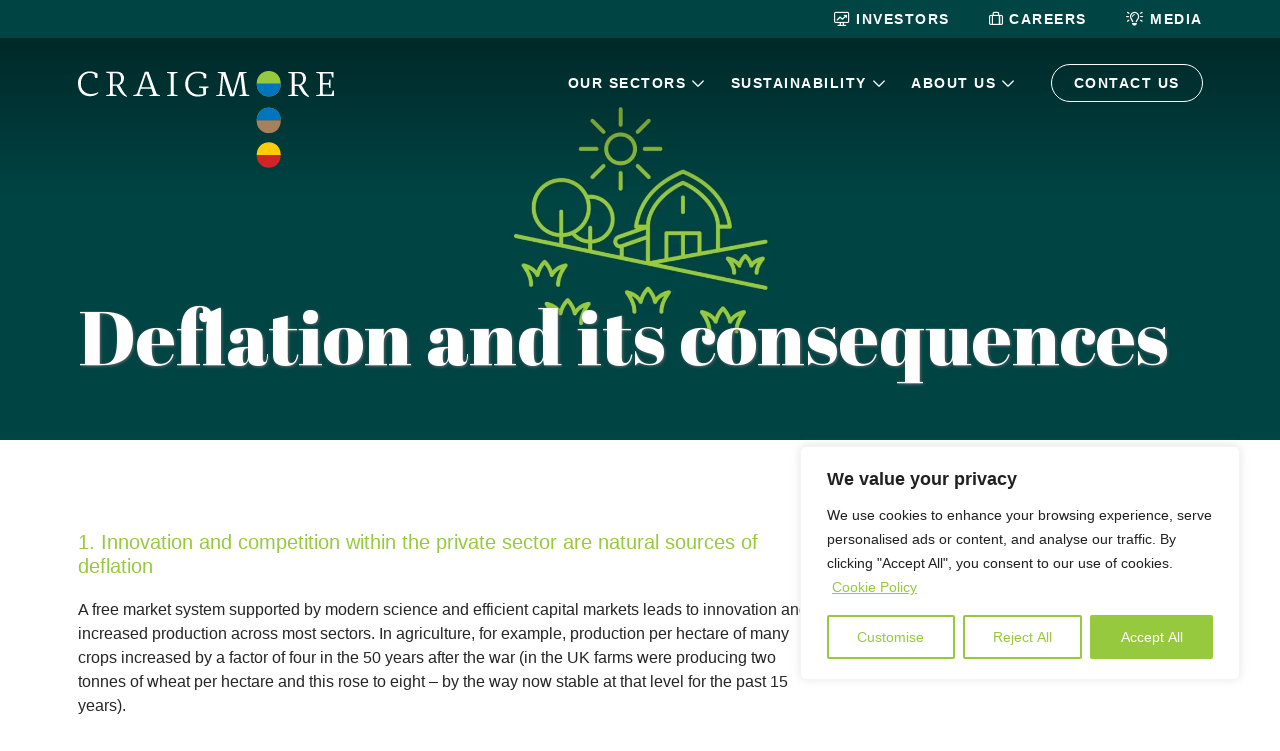

--- FILE ---
content_type: text/html; charset=UTF-8
request_url: https://www.craigmore.com/deflation-and-its-consequences/
body_size: 24005
content:
<!DOCTYPE html>
<!--[if IE 7]>
<html class="ie ie7" lang="en-NZ">
<![endif]-->
<!--[if IE 8]>
<html class="ie ie8" lang="en-NZ">
<![endif]-->
<!--[if !(IE 7) | !(IE 8)  ]><!-->
<html lang="en-NZ">
<!--<![endif]-->

<head>
	
<!-- Google tag (gtag.js) -->
<script async src="https://www.googletagmanager.com/gtag/js?id=G-8NNDY8G4ZT"></script>
<script>
  window.dataLayer = window.dataLayer || [];
  function gtag(){dataLayer.push(arguments);}
  gtag('js', new Date());

  gtag('config', 'G-8NNDY8G4ZT');
</script>
	
  <link rel="preconnect" href="https://fonts.googleapis.com">
  <link rel="preconnect" href="https://fonts.gstatic.com" crossorigin>
  <link href="https://fonts.googleapis.com/css2?family=Abril+Fatface&display=swap" rel="stylesheet">

  <link rel="pingback" href="https://www.craigmore.com/xmlrpc.php" />
  <meta charset="utf-8">
  <meta http-equiv="X-UA-Compatible" content="IE=edge">
  <meta name="viewport" content="width=device-width, initial-scale=1">

  <!--[if IE 9]>
    <link href="https://cdn.jsdelivr.net/gh/coliff/bootstrap-ie8/css/bootstrap-ie9.min.css" rel="stylesheet">
  <![endif]-->
  <!--[if lte IE 8]>
    <link href="https://cdn.jsdelivr.net/gh/coliff/bootstrap-ie8/css/bootstrap-ie8.min.css" rel="stylesheet">
    <script src="https://cdn.jsdelivr.net/g/html5shiv@3.7.3"></script>
  <![endif]-->

  <meta name='robots' content='index, follow, max-image-preview:large, max-snippet:-1, max-video-preview:-1' />
	<style>img:is([sizes="auto" i], [sizes^="auto," i]) { contain-intrinsic-size: 3000px 1500px }</style>
	
	<!-- This site is optimized with the Yoast SEO Premium plugin v25.6 (Yoast SEO v26.7) - https://yoast.com/wordpress/plugins/seo/ -->
	<title>Deflation and its consequences - Craigmore Sustainables</title>
	<meta name="description" content="In his March commentary, Forbes Elworthy undertakes an analysis of the next global crisis." />
	<link rel="canonical" href="https://www.craigmore.com/deflation-and-its-consequences/" />
	<meta property="og:locale" content="en_US" />
	<meta property="og:type" content="article" />
	<meta property="og:title" content="Deflation and its consequences" />
	<meta property="og:description" content="In his March commentary, Forbes Elworthy undertakes an analysis of the next global crisis." />
	<meta property="og:url" content="https://www.craigmore.com/deflation-and-its-consequences/" />
	<meta property="og:site_name" content="Craigmore Sustainables" />
	<meta property="article:publisher" content="https://www.facebook.com/CraigmoreSustainables/" />
	<meta property="article:published_time" content="2015-03-02T12:54:20+00:00" />
	<meta property="article:modified_time" content="2023-09-19T02:19:12+00:00" />
	<meta property="og:image" content="https://www.craigmore.com/wp-content/uploads/2015/03/Banner-dark-blue-green-farm-scaled.jpg" />
	<meta property="og:image:width" content="2560" />
	<meta property="og:image:height" content="808" />
	<meta property="og:image:type" content="image/jpeg" />
	<meta name="author" content="admin" />
	<meta name="twitter:card" content="summary_large_image" />
	<meta name="twitter:label1" content="Written by" />
	<meta name="twitter:data1" content="admin" />
	<script type="application/ld+json" class="yoast-schema-graph">{"@context":"https://schema.org","@graph":[{"@type":"Article","@id":"https://www.craigmore.com/deflation-and-its-consequences/#article","isPartOf":{"@id":"https://www.craigmore.com/deflation-and-its-consequences/"},"author":{"name":"admin","@id":"https://www.craigmore.com/#/schema/person/8e1b24023680b44731f503dc15439374"},"headline":"Deflation and its consequences","datePublished":"2015-03-02T12:54:20+00:00","dateModified":"2023-09-19T02:19:12+00:00","mainEntityOfPage":{"@id":"https://www.craigmore.com/deflation-and-its-consequences/"},"wordCount":4,"publisher":{"@id":"https://www.craigmore.com/#organization"},"image":{"@id":"https://www.craigmore.com/deflation-and-its-consequences/#primaryimage"},"thumbnailUrl":"https://www.craigmore.com/wp-content/uploads/2015/03/Banner-dark-blue-green-farm-scaled.jpg","articleSection":["Commentary"],"inLanguage":"en-NZ"},{"@type":"WebPage","@id":"https://www.craigmore.com/deflation-and-its-consequences/","url":"https://www.craigmore.com/deflation-and-its-consequences/","name":"Deflation and its consequences - Craigmore Sustainables","isPartOf":{"@id":"https://www.craigmore.com/#website"},"primaryImageOfPage":{"@id":"https://www.craigmore.com/deflation-and-its-consequences/#primaryimage"},"image":{"@id":"https://www.craigmore.com/deflation-and-its-consequences/#primaryimage"},"thumbnailUrl":"https://www.craigmore.com/wp-content/uploads/2015/03/Banner-dark-blue-green-farm-scaled.jpg","datePublished":"2015-03-02T12:54:20+00:00","dateModified":"2023-09-19T02:19:12+00:00","description":"In his March commentary, Forbes Elworthy undertakes an analysis of the next global crisis.","breadcrumb":{"@id":"https://www.craigmore.com/deflation-and-its-consequences/#breadcrumb"},"inLanguage":"en-NZ","potentialAction":[{"@type":"ReadAction","target":["https://www.craigmore.com/deflation-and-its-consequences/"]}]},{"@type":"ImageObject","inLanguage":"en-NZ","@id":"https://www.craigmore.com/deflation-and-its-consequences/#primaryimage","url":"https://www.craigmore.com/wp-content/uploads/2015/03/Banner-dark-blue-green-farm-scaled.jpg","contentUrl":"https://www.craigmore.com/wp-content/uploads/2015/03/Banner-dark-blue-green-farm-scaled.jpg","width":2560,"height":808},{"@type":"BreadcrumbList","@id":"https://www.craigmore.com/deflation-and-its-consequences/#breadcrumb","itemListElement":[{"@type":"ListItem","position":1,"name":"Home","item":"https://www.craigmore.com/"},{"@type":"ListItem","position":2,"name":"Deflation and its consequences"}]},{"@type":"WebSite","@id":"https://www.craigmore.com/#website","url":"https://www.craigmore.com/","name":"Craigmore Sustainables","description":"Agricultural Investments New Zealand","publisher":{"@id":"https://www.craigmore.com/#organization"},"alternateName":"Craigmore","potentialAction":[{"@type":"SearchAction","target":{"@type":"EntryPoint","urlTemplate":"https://www.craigmore.com/?s={search_term_string}"},"query-input":{"@type":"PropertyValueSpecification","valueRequired":true,"valueName":"search_term_string"}}],"inLanguage":"en-NZ"},{"@type":"Organization","@id":"https://www.craigmore.com/#organization","name":"Craigmore Sustainables","alternateName":"Craigmore","url":"https://www.craigmore.com/","logo":{"@type":"ImageObject","inLanguage":"en-NZ","@id":"https://www.craigmore.com/#/schema/logo/image/","url":"https://www.craigmore.com/wp-content/uploads/2023/07/logo.jpg","contentUrl":"https://www.craigmore.com/wp-content/uploads/2023/07/logo.jpg","width":696,"height":696,"caption":"Craigmore Sustainables"},"image":{"@id":"https://www.craigmore.com/#/schema/logo/image/"},"sameAs":["https://www.facebook.com/CraigmoreSustainables/","https://www.linkedin.com/company/craigmore-sustainables/"],"description":"Craigmore Sustainables works with global capital partners to build and manage farms, orchards and forestry businesses in Aotearoa New Zealand. We build these businesses to produce the food, fibre and ecosystem services that are sought after around the globe, while leading the way in sustainable practices and benefiting our rural communities.","email":"admin@craigmore.com","telephone":"+64 3 344 0090","legalName":"Craigmore Sustainables New Zealand Limited","foundingDate":"2009-01-01","numberOfEmployees":{"@type":"QuantitativeValue","minValue":"201","maxValue":"500"}},{"@type":"Person","@id":"https://www.craigmore.com/#/schema/person/8e1b24023680b44731f503dc15439374","name":"admin","image":{"@type":"ImageObject","inLanguage":"en-NZ","@id":"https://www.craigmore.com/#/schema/person/image/","url":"https://secure.gravatar.com/avatar/0e5a0439a86f7f501d4a057760830369083a083bfb4564cdd063322b085cb66c?s=96&d=mm&r=g","contentUrl":"https://secure.gravatar.com/avatar/0e5a0439a86f7f501d4a057760830369083a083bfb4564cdd063322b085cb66c?s=96&d=mm&r=g","caption":"admin"},"sameAs":["https://www.craigmore.com"],"url":"https://www.craigmore.com/author/metadigital/"}]}</script>
	<!-- / Yoast SEO Premium plugin. -->


<link rel='dns-prefetch' href='//unpkg.com' />
<link rel='dns-prefetch' href='//cdnjs.cloudflare.com' />
<script type="text/javascript">
/* <![CDATA[ */
window._wpemojiSettings = {"baseUrl":"https:\/\/s.w.org\/images\/core\/emoji\/16.0.1\/72x72\/","ext":".png","svgUrl":"https:\/\/s.w.org\/images\/core\/emoji\/16.0.1\/svg\/","svgExt":".svg","source":{"concatemoji":"https:\/\/www.craigmore.com\/wp-includes\/js\/wp-emoji-release.min.js?ver=6.8.3"}};
/*! This file is auto-generated */
!function(s,n){var o,i,e;function c(e){try{var t={supportTests:e,timestamp:(new Date).valueOf()};sessionStorage.setItem(o,JSON.stringify(t))}catch(e){}}function p(e,t,n){e.clearRect(0,0,e.canvas.width,e.canvas.height),e.fillText(t,0,0);var t=new Uint32Array(e.getImageData(0,0,e.canvas.width,e.canvas.height).data),a=(e.clearRect(0,0,e.canvas.width,e.canvas.height),e.fillText(n,0,0),new Uint32Array(e.getImageData(0,0,e.canvas.width,e.canvas.height).data));return t.every(function(e,t){return e===a[t]})}function u(e,t){e.clearRect(0,0,e.canvas.width,e.canvas.height),e.fillText(t,0,0);for(var n=e.getImageData(16,16,1,1),a=0;a<n.data.length;a++)if(0!==n.data[a])return!1;return!0}function f(e,t,n,a){switch(t){case"flag":return n(e,"\ud83c\udff3\ufe0f\u200d\u26a7\ufe0f","\ud83c\udff3\ufe0f\u200b\u26a7\ufe0f")?!1:!n(e,"\ud83c\udde8\ud83c\uddf6","\ud83c\udde8\u200b\ud83c\uddf6")&&!n(e,"\ud83c\udff4\udb40\udc67\udb40\udc62\udb40\udc65\udb40\udc6e\udb40\udc67\udb40\udc7f","\ud83c\udff4\u200b\udb40\udc67\u200b\udb40\udc62\u200b\udb40\udc65\u200b\udb40\udc6e\u200b\udb40\udc67\u200b\udb40\udc7f");case"emoji":return!a(e,"\ud83e\udedf")}return!1}function g(e,t,n,a){var r="undefined"!=typeof WorkerGlobalScope&&self instanceof WorkerGlobalScope?new OffscreenCanvas(300,150):s.createElement("canvas"),o=r.getContext("2d",{willReadFrequently:!0}),i=(o.textBaseline="top",o.font="600 32px Arial",{});return e.forEach(function(e){i[e]=t(o,e,n,a)}),i}function t(e){var t=s.createElement("script");t.src=e,t.defer=!0,s.head.appendChild(t)}"undefined"!=typeof Promise&&(o="wpEmojiSettingsSupports",i=["flag","emoji"],n.supports={everything:!0,everythingExceptFlag:!0},e=new Promise(function(e){s.addEventListener("DOMContentLoaded",e,{once:!0})}),new Promise(function(t){var n=function(){try{var e=JSON.parse(sessionStorage.getItem(o));if("object"==typeof e&&"number"==typeof e.timestamp&&(new Date).valueOf()<e.timestamp+604800&&"object"==typeof e.supportTests)return e.supportTests}catch(e){}return null}();if(!n){if("undefined"!=typeof Worker&&"undefined"!=typeof OffscreenCanvas&&"undefined"!=typeof URL&&URL.createObjectURL&&"undefined"!=typeof Blob)try{var e="postMessage("+g.toString()+"("+[JSON.stringify(i),f.toString(),p.toString(),u.toString()].join(",")+"));",a=new Blob([e],{type:"text/javascript"}),r=new Worker(URL.createObjectURL(a),{name:"wpTestEmojiSupports"});return void(r.onmessage=function(e){c(n=e.data),r.terminate(),t(n)})}catch(e){}c(n=g(i,f,p,u))}t(n)}).then(function(e){for(var t in e)n.supports[t]=e[t],n.supports.everything=n.supports.everything&&n.supports[t],"flag"!==t&&(n.supports.everythingExceptFlag=n.supports.everythingExceptFlag&&n.supports[t]);n.supports.everythingExceptFlag=n.supports.everythingExceptFlag&&!n.supports.flag,n.DOMReady=!1,n.readyCallback=function(){n.DOMReady=!0}}).then(function(){return e}).then(function(){var e;n.supports.everything||(n.readyCallback(),(e=n.source||{}).concatemoji?t(e.concatemoji):e.wpemoji&&e.twemoji&&(t(e.twemoji),t(e.wpemoji)))}))}((window,document),window._wpemojiSettings);
/* ]]> */
</script>
<style id='wp-emoji-styles-inline-css' type='text/css'>

	img.wp-smiley, img.emoji {
		display: inline !important;
		border: none !important;
		box-shadow: none !important;
		height: 1em !important;
		width: 1em !important;
		margin: 0 0.07em !important;
		vertical-align: -0.1em !important;
		background: none !important;
		padding: 0 !important;
	}
</style>
<link rel='stylesheet' id='wp-block-library-css' href='https://www.craigmore.com/wp-includes/css/dist/block-library/style.min.css?ver=6.8.3' type='text/css' media='all' />
<style id='classic-theme-styles-inline-css' type='text/css'>
/*! This file is auto-generated */
.wp-block-button__link{color:#fff;background-color:#32373c;border-radius:9999px;box-shadow:none;text-decoration:none;padding:calc(.667em + 2px) calc(1.333em + 2px);font-size:1.125em}.wp-block-file__button{background:#32373c;color:#fff;text-decoration:none}
</style>
<style id='global-styles-inline-css' type='text/css'>
:root{--wp--preset--aspect-ratio--square: 1;--wp--preset--aspect-ratio--4-3: 4/3;--wp--preset--aspect-ratio--3-4: 3/4;--wp--preset--aspect-ratio--3-2: 3/2;--wp--preset--aspect-ratio--2-3: 2/3;--wp--preset--aspect-ratio--16-9: 16/9;--wp--preset--aspect-ratio--9-16: 9/16;--wp--preset--color--black: #000000;--wp--preset--color--cyan-bluish-gray: #abb8c3;--wp--preset--color--white: #ffffff;--wp--preset--color--pale-pink: #f78da7;--wp--preset--color--vivid-red: #cf2e2e;--wp--preset--color--luminous-vivid-orange: #ff6900;--wp--preset--color--luminous-vivid-amber: #fcb900;--wp--preset--color--light-green-cyan: #7bdcb5;--wp--preset--color--vivid-green-cyan: #00d084;--wp--preset--color--pale-cyan-blue: #8ed1fc;--wp--preset--color--vivid-cyan-blue: #0693e3;--wp--preset--color--vivid-purple: #9b51e0;--wp--preset--gradient--vivid-cyan-blue-to-vivid-purple: linear-gradient(135deg,rgba(6,147,227,1) 0%,rgb(155,81,224) 100%);--wp--preset--gradient--light-green-cyan-to-vivid-green-cyan: linear-gradient(135deg,rgb(122,220,180) 0%,rgb(0,208,130) 100%);--wp--preset--gradient--luminous-vivid-amber-to-luminous-vivid-orange: linear-gradient(135deg,rgba(252,185,0,1) 0%,rgba(255,105,0,1) 100%);--wp--preset--gradient--luminous-vivid-orange-to-vivid-red: linear-gradient(135deg,rgba(255,105,0,1) 0%,rgb(207,46,46) 100%);--wp--preset--gradient--very-light-gray-to-cyan-bluish-gray: linear-gradient(135deg,rgb(238,238,238) 0%,rgb(169,184,195) 100%);--wp--preset--gradient--cool-to-warm-spectrum: linear-gradient(135deg,rgb(74,234,220) 0%,rgb(151,120,209) 20%,rgb(207,42,186) 40%,rgb(238,44,130) 60%,rgb(251,105,98) 80%,rgb(254,248,76) 100%);--wp--preset--gradient--blush-light-purple: linear-gradient(135deg,rgb(255,206,236) 0%,rgb(152,150,240) 100%);--wp--preset--gradient--blush-bordeaux: linear-gradient(135deg,rgb(254,205,165) 0%,rgb(254,45,45) 50%,rgb(107,0,62) 100%);--wp--preset--gradient--luminous-dusk: linear-gradient(135deg,rgb(255,203,112) 0%,rgb(199,81,192) 50%,rgb(65,88,208) 100%);--wp--preset--gradient--pale-ocean: linear-gradient(135deg,rgb(255,245,203) 0%,rgb(182,227,212) 50%,rgb(51,167,181) 100%);--wp--preset--gradient--electric-grass: linear-gradient(135deg,rgb(202,248,128) 0%,rgb(113,206,126) 100%);--wp--preset--gradient--midnight: linear-gradient(135deg,rgb(2,3,129) 0%,rgb(40,116,252) 100%);--wp--preset--font-size--small: 13px;--wp--preset--font-size--medium: 20px;--wp--preset--font-size--large: 36px;--wp--preset--font-size--x-large: 42px;--wp--preset--spacing--20: 0.44rem;--wp--preset--spacing--30: 0.67rem;--wp--preset--spacing--40: 1rem;--wp--preset--spacing--50: 1.5rem;--wp--preset--spacing--60: 2.25rem;--wp--preset--spacing--70: 3.38rem;--wp--preset--spacing--80: 5.06rem;--wp--preset--shadow--natural: 6px 6px 9px rgba(0, 0, 0, 0.2);--wp--preset--shadow--deep: 12px 12px 50px rgba(0, 0, 0, 0.4);--wp--preset--shadow--sharp: 6px 6px 0px rgba(0, 0, 0, 0.2);--wp--preset--shadow--outlined: 6px 6px 0px -3px rgba(255, 255, 255, 1), 6px 6px rgba(0, 0, 0, 1);--wp--preset--shadow--crisp: 6px 6px 0px rgba(0, 0, 0, 1);}:where(.is-layout-flex){gap: 0.5em;}:where(.is-layout-grid){gap: 0.5em;}body .is-layout-flex{display: flex;}.is-layout-flex{flex-wrap: wrap;align-items: center;}.is-layout-flex > :is(*, div){margin: 0;}body .is-layout-grid{display: grid;}.is-layout-grid > :is(*, div){margin: 0;}:where(.wp-block-columns.is-layout-flex){gap: 2em;}:where(.wp-block-columns.is-layout-grid){gap: 2em;}:where(.wp-block-post-template.is-layout-flex){gap: 1.25em;}:where(.wp-block-post-template.is-layout-grid){gap: 1.25em;}.has-black-color{color: var(--wp--preset--color--black) !important;}.has-cyan-bluish-gray-color{color: var(--wp--preset--color--cyan-bluish-gray) !important;}.has-white-color{color: var(--wp--preset--color--white) !important;}.has-pale-pink-color{color: var(--wp--preset--color--pale-pink) !important;}.has-vivid-red-color{color: var(--wp--preset--color--vivid-red) !important;}.has-luminous-vivid-orange-color{color: var(--wp--preset--color--luminous-vivid-orange) !important;}.has-luminous-vivid-amber-color{color: var(--wp--preset--color--luminous-vivid-amber) !important;}.has-light-green-cyan-color{color: var(--wp--preset--color--light-green-cyan) !important;}.has-vivid-green-cyan-color{color: var(--wp--preset--color--vivid-green-cyan) !important;}.has-pale-cyan-blue-color{color: var(--wp--preset--color--pale-cyan-blue) !important;}.has-vivid-cyan-blue-color{color: var(--wp--preset--color--vivid-cyan-blue) !important;}.has-vivid-purple-color{color: var(--wp--preset--color--vivid-purple) !important;}.has-black-background-color{background-color: var(--wp--preset--color--black) !important;}.has-cyan-bluish-gray-background-color{background-color: var(--wp--preset--color--cyan-bluish-gray) !important;}.has-white-background-color{background-color: var(--wp--preset--color--white) !important;}.has-pale-pink-background-color{background-color: var(--wp--preset--color--pale-pink) !important;}.has-vivid-red-background-color{background-color: var(--wp--preset--color--vivid-red) !important;}.has-luminous-vivid-orange-background-color{background-color: var(--wp--preset--color--luminous-vivid-orange) !important;}.has-luminous-vivid-amber-background-color{background-color: var(--wp--preset--color--luminous-vivid-amber) !important;}.has-light-green-cyan-background-color{background-color: var(--wp--preset--color--light-green-cyan) !important;}.has-vivid-green-cyan-background-color{background-color: var(--wp--preset--color--vivid-green-cyan) !important;}.has-pale-cyan-blue-background-color{background-color: var(--wp--preset--color--pale-cyan-blue) !important;}.has-vivid-cyan-blue-background-color{background-color: var(--wp--preset--color--vivid-cyan-blue) !important;}.has-vivid-purple-background-color{background-color: var(--wp--preset--color--vivid-purple) !important;}.has-black-border-color{border-color: var(--wp--preset--color--black) !important;}.has-cyan-bluish-gray-border-color{border-color: var(--wp--preset--color--cyan-bluish-gray) !important;}.has-white-border-color{border-color: var(--wp--preset--color--white) !important;}.has-pale-pink-border-color{border-color: var(--wp--preset--color--pale-pink) !important;}.has-vivid-red-border-color{border-color: var(--wp--preset--color--vivid-red) !important;}.has-luminous-vivid-orange-border-color{border-color: var(--wp--preset--color--luminous-vivid-orange) !important;}.has-luminous-vivid-amber-border-color{border-color: var(--wp--preset--color--luminous-vivid-amber) !important;}.has-light-green-cyan-border-color{border-color: var(--wp--preset--color--light-green-cyan) !important;}.has-vivid-green-cyan-border-color{border-color: var(--wp--preset--color--vivid-green-cyan) !important;}.has-pale-cyan-blue-border-color{border-color: var(--wp--preset--color--pale-cyan-blue) !important;}.has-vivid-cyan-blue-border-color{border-color: var(--wp--preset--color--vivid-cyan-blue) !important;}.has-vivid-purple-border-color{border-color: var(--wp--preset--color--vivid-purple) !important;}.has-vivid-cyan-blue-to-vivid-purple-gradient-background{background: var(--wp--preset--gradient--vivid-cyan-blue-to-vivid-purple) !important;}.has-light-green-cyan-to-vivid-green-cyan-gradient-background{background: var(--wp--preset--gradient--light-green-cyan-to-vivid-green-cyan) !important;}.has-luminous-vivid-amber-to-luminous-vivid-orange-gradient-background{background: var(--wp--preset--gradient--luminous-vivid-amber-to-luminous-vivid-orange) !important;}.has-luminous-vivid-orange-to-vivid-red-gradient-background{background: var(--wp--preset--gradient--luminous-vivid-orange-to-vivid-red) !important;}.has-very-light-gray-to-cyan-bluish-gray-gradient-background{background: var(--wp--preset--gradient--very-light-gray-to-cyan-bluish-gray) !important;}.has-cool-to-warm-spectrum-gradient-background{background: var(--wp--preset--gradient--cool-to-warm-spectrum) !important;}.has-blush-light-purple-gradient-background{background: var(--wp--preset--gradient--blush-light-purple) !important;}.has-blush-bordeaux-gradient-background{background: var(--wp--preset--gradient--blush-bordeaux) !important;}.has-luminous-dusk-gradient-background{background: var(--wp--preset--gradient--luminous-dusk) !important;}.has-pale-ocean-gradient-background{background: var(--wp--preset--gradient--pale-ocean) !important;}.has-electric-grass-gradient-background{background: var(--wp--preset--gradient--electric-grass) !important;}.has-midnight-gradient-background{background: var(--wp--preset--gradient--midnight) !important;}.has-small-font-size{font-size: var(--wp--preset--font-size--small) !important;}.has-medium-font-size{font-size: var(--wp--preset--font-size--medium) !important;}.has-large-font-size{font-size: var(--wp--preset--font-size--large) !important;}.has-x-large-font-size{font-size: var(--wp--preset--font-size--x-large) !important;}
:where(.wp-block-post-template.is-layout-flex){gap: 1.25em;}:where(.wp-block-post-template.is-layout-grid){gap: 1.25em;}
:where(.wp-block-columns.is-layout-flex){gap: 2em;}:where(.wp-block-columns.is-layout-grid){gap: 2em;}
:root :where(.wp-block-pullquote){font-size: 1.5em;line-height: 1.6;}
</style>
<link rel='stylesheet' id='bootstrap-css' href='https://www.craigmore.com/wp-content/themes/craigmore/css/libraries/bootstrap.min.css?ver=6.8.3' type='text/css' media='all' />
<link rel='stylesheet' id='font-awesome-css' href='https://www.craigmore.com/wp-content/themes/craigmore/css/libraries/all.min.css?ver=6.8.3' type='text/css' media='all' />
<link rel='stylesheet' id='aos-css' href='https://unpkg.com/aos@next/dist/aos.css?ver=6.8.3' type='text/css' media='all' />
<link rel='stylesheet' id='style-css' href='https://www.craigmore.com/wp-content/themes/craigmore/style.css?ver=6.8.3' type='text/css' media='all' />
<script type="text/javascript" id="cookie-law-info-js-extra">
/* <![CDATA[ */
var _ckyConfig = {"_ipData":[],"_assetsURL":"https:\/\/www.craigmore.com\/wp-content\/plugins\/cookie-law-info\/lite\/frontend\/images\/","_publicURL":"https:\/\/www.craigmore.com","_expiry":"365","_categories":[{"name":"Necessary","slug":"necessary","isNecessary":true,"ccpaDoNotSell":true,"cookies":[],"active":true,"defaultConsent":{"gdpr":true,"ccpa":true}},{"name":"Functional","slug":"functional","isNecessary":false,"ccpaDoNotSell":true,"cookies":[],"active":true,"defaultConsent":{"gdpr":false,"ccpa":false}},{"name":"Analytics","slug":"analytics","isNecessary":false,"ccpaDoNotSell":true,"cookies":[],"active":true,"defaultConsent":{"gdpr":false,"ccpa":false}},{"name":"Performance","slug":"performance","isNecessary":false,"ccpaDoNotSell":true,"cookies":[],"active":true,"defaultConsent":{"gdpr":false,"ccpa":false}},{"name":"Advertisement","slug":"advertisement","isNecessary":false,"ccpaDoNotSell":true,"cookies":[],"active":true,"defaultConsent":{"gdpr":false,"ccpa":false}}],"_activeLaw":"gdpr","_rootDomain":"","_block":"1","_showBanner":"1","_bannerConfig":{"settings":{"type":"box","preferenceCenterType":"popup","position":"bottom-right","applicableLaw":"gdpr"},"behaviours":{"reloadBannerOnAccept":false,"loadAnalyticsByDefault":false,"animations":{"onLoad":"animate","onHide":"sticky"}},"config":{"revisitConsent":{"status":false,"tag":"revisit-consent","position":"bottom-left","meta":{"url":"#"},"styles":{"background-color":"#96C93D"},"elements":{"title":{"type":"text","tag":"revisit-consent-title","status":true,"styles":{"color":"#0056a7"}}}},"preferenceCenter":{"toggle":{"status":true,"tag":"detail-category-toggle","type":"toggle","states":{"active":{"styles":{"background-color":"#1863DC"}},"inactive":{"styles":{"background-color":"#D0D5D2"}}}}},"categoryPreview":{"status":false,"toggle":{"status":true,"tag":"detail-category-preview-toggle","type":"toggle","states":{"active":{"styles":{"background-color":"#1863DC"}},"inactive":{"styles":{"background-color":"#D0D5D2"}}}}},"videoPlaceholder":{"status":true,"styles":{"background-color":"#000000","border-color":"#000000","color":"#ffffff"}},"readMore":{"status":true,"tag":"readmore-button","type":"link","meta":{"noFollow":true,"newTab":true},"styles":{"color":"#96C93D","background-color":"transparent","border-color":"transparent"}},"showMore":{"status":true,"tag":"show-desc-button","type":"button","styles":{"color":"#1863DC"}},"showLess":{"status":true,"tag":"hide-desc-button","type":"button","styles":{"color":"#1863DC"}},"alwaysActive":{"status":true,"tag":"always-active","styles":{"color":"#008000"}},"manualLinks":{"status":true,"tag":"manual-links","type":"link","styles":{"color":"#1863DC"}},"auditTable":{"status":true},"optOption":{"status":true,"toggle":{"status":true,"tag":"optout-option-toggle","type":"toggle","states":{"active":{"styles":{"background-color":"#1863dc"}},"inactive":{"styles":{"background-color":"#FFFFFF"}}}}}}},"_version":"3.3.9.1","_logConsent":"1","_tags":[{"tag":"accept-button","styles":{"color":"#FFFFFF","background-color":"#96C93D","border-color":"#96C93D"}},{"tag":"reject-button","styles":{"color":"#96C93D","background-color":"transparent","border-color":"#96C93D"}},{"tag":"settings-button","styles":{"color":"#96C93D","background-color":"transparent","border-color":"#96C93D"}},{"tag":"readmore-button","styles":{"color":"#96C93D","background-color":"transparent","border-color":"transparent"}},{"tag":"donotsell-button","styles":{"color":"#1863DC","background-color":"transparent","border-color":"transparent"}},{"tag":"show-desc-button","styles":{"color":"#1863DC"}},{"tag":"hide-desc-button","styles":{"color":"#1863DC"}},{"tag":"cky-always-active","styles":[]},{"tag":"cky-link","styles":[]},{"tag":"accept-button","styles":{"color":"#FFFFFF","background-color":"#96C93D","border-color":"#96C93D"}},{"tag":"revisit-consent","styles":{"background-color":"#96C93D"}}],"_shortCodes":[{"key":"cky_readmore","content":"<a href=\"https:\/\/www.craigmore.com\/privacy-policy\/\" class=\"cky-policy\" aria-label=\"Cookie Policy\" target=\"_blank\" rel=\"noopener\" data-cky-tag=\"readmore-button\">Cookie Policy<\/a>","tag":"readmore-button","status":true,"attributes":{"rel":"nofollow","target":"_blank"}},{"key":"cky_show_desc","content":"<button class=\"cky-show-desc-btn\" data-cky-tag=\"show-desc-button\" aria-label=\"Show more\">Show more<\/button>","tag":"show-desc-button","status":true,"attributes":[]},{"key":"cky_hide_desc","content":"<button class=\"cky-show-desc-btn\" data-cky-tag=\"hide-desc-button\" aria-label=\"Show less\">Show less<\/button>","tag":"hide-desc-button","status":true,"attributes":[]},{"key":"cky_optout_show_desc","content":"[cky_optout_show_desc]","tag":"optout-show-desc-button","status":true,"attributes":[]},{"key":"cky_optout_hide_desc","content":"[cky_optout_hide_desc]","tag":"optout-hide-desc-button","status":true,"attributes":[]},{"key":"cky_category_toggle_label","content":"[cky_{{status}}_category_label] [cky_preference_{{category_slug}}_title]","tag":"","status":true,"attributes":[]},{"key":"cky_enable_category_label","content":"Enable","tag":"","status":true,"attributes":[]},{"key":"cky_disable_category_label","content":"Disable","tag":"","status":true,"attributes":[]},{"key":"cky_video_placeholder","content":"<div class=\"video-placeholder-normal\" data-cky-tag=\"video-placeholder\" id=\"[UNIQUEID]\"><p class=\"video-placeholder-text-normal\" data-cky-tag=\"placeholder-title\">Please accept cookies to access this content<\/p><\/div>","tag":"","status":true,"attributes":[]},{"key":"cky_enable_optout_label","content":"Enable","tag":"","status":true,"attributes":[]},{"key":"cky_disable_optout_label","content":"Disable","tag":"","status":true,"attributes":[]},{"key":"cky_optout_toggle_label","content":"[cky_{{status}}_optout_label] [cky_optout_option_title]","tag":"","status":true,"attributes":[]},{"key":"cky_optout_option_title","content":"Do Not Sell or Share My Personal Information","tag":"","status":true,"attributes":[]},{"key":"cky_optout_close_label","content":"Close","tag":"","status":true,"attributes":[]},{"key":"cky_preference_close_label","content":"Close","tag":"","status":true,"attributes":[]}],"_rtl":"","_language":"en","_providersToBlock":[]};
var _ckyStyles = {"css":".cky-overlay{background: #000000; opacity: 0.4; position: fixed; top: 0; left: 0; width: 100%; height: 100%; z-index: 99999999;}.cky-hide{display: none;}.cky-btn-revisit-wrapper{display: flex; align-items: center; justify-content: center; background: #0056a7; width: 45px; height: 45px; border-radius: 50%; position: fixed; z-index: 999999; cursor: pointer;}.cky-revisit-bottom-left{bottom: 15px; left: 15px;}.cky-revisit-bottom-right{bottom: 15px; right: 15px;}.cky-btn-revisit-wrapper .cky-btn-revisit{display: flex; align-items: center; justify-content: center; background: none; border: none; cursor: pointer; position: relative; margin: 0; padding: 0;}.cky-btn-revisit-wrapper .cky-btn-revisit img{max-width: fit-content; margin: 0; height: 30px; width: 30px;}.cky-revisit-bottom-left:hover::before{content: attr(data-tooltip); position: absolute; background: #4e4b66; color: #ffffff; left: calc(100% + 7px); font-size: 12px; line-height: 16px; width: max-content; padding: 4px 8px; border-radius: 4px;}.cky-revisit-bottom-left:hover::after{position: absolute; content: \"\"; border: 5px solid transparent; left: calc(100% + 2px); border-left-width: 0; border-right-color: #4e4b66;}.cky-revisit-bottom-right:hover::before{content: attr(data-tooltip); position: absolute; background: #4e4b66; color: #ffffff; right: calc(100% + 7px); font-size: 12px; line-height: 16px; width: max-content; padding: 4px 8px; border-radius: 4px;}.cky-revisit-bottom-right:hover::after{position: absolute; content: \"\"; border: 5px solid transparent; right: calc(100% + 2px); border-right-width: 0; border-left-color: #4e4b66;}.cky-revisit-hide{display: none;}.cky-consent-container{position: fixed; width: 440px; box-sizing: border-box; z-index: 9999999; border-radius: 6px;}.cky-consent-container .cky-consent-bar{background: #ffffff; border: 1px solid; padding: 20px 26px; box-shadow: 0 -1px 10px 0 #acabab4d; border-radius: 6px;}.cky-box-bottom-left{bottom: 40px; left: 40px;}.cky-box-bottom-right{bottom: 40px; right: 40px;}.cky-box-top-left{top: 40px; left: 40px;}.cky-box-top-right{top: 40px; right: 40px;}.cky-custom-brand-logo-wrapper .cky-custom-brand-logo{width: 100px; height: auto; margin: 0 0 12px 0;}.cky-notice .cky-title{color: #212121; font-weight: 700; font-size: 18px; line-height: 24px; margin: 0 0 12px 0;}.cky-notice-des *,.cky-preference-content-wrapper *,.cky-accordion-header-des *,.cky-gpc-wrapper .cky-gpc-desc *{font-size: 14px;}.cky-notice-des{color: #212121; font-size: 14px; line-height: 24px; font-weight: 400;}.cky-notice-des img{height: 25px; width: 25px;}.cky-consent-bar .cky-notice-des p,.cky-gpc-wrapper .cky-gpc-desc p,.cky-preference-body-wrapper .cky-preference-content-wrapper p,.cky-accordion-header-wrapper .cky-accordion-header-des p,.cky-cookie-des-table li div:last-child p{color: inherit; margin-top: 0; overflow-wrap: break-word;}.cky-notice-des P:last-child,.cky-preference-content-wrapper p:last-child,.cky-cookie-des-table li div:last-child p:last-child,.cky-gpc-wrapper .cky-gpc-desc p:last-child{margin-bottom: 0;}.cky-notice-des a.cky-policy,.cky-notice-des button.cky-policy{font-size: 14px; color: #1863dc; white-space: nowrap; cursor: pointer; background: transparent; border: 1px solid; text-decoration: underline;}.cky-notice-des button.cky-policy{padding: 0;}.cky-notice-des a.cky-policy:focus-visible,.cky-notice-des button.cky-policy:focus-visible,.cky-preference-content-wrapper .cky-show-desc-btn:focus-visible,.cky-accordion-header .cky-accordion-btn:focus-visible,.cky-preference-header .cky-btn-close:focus-visible,.cky-switch input[type=\"checkbox\"]:focus-visible,.cky-footer-wrapper a:focus-visible,.cky-btn:focus-visible{outline: 2px solid #1863dc; outline-offset: 2px;}.cky-btn:focus:not(:focus-visible),.cky-accordion-header .cky-accordion-btn:focus:not(:focus-visible),.cky-preference-content-wrapper .cky-show-desc-btn:focus:not(:focus-visible),.cky-btn-revisit-wrapper .cky-btn-revisit:focus:not(:focus-visible),.cky-preference-header .cky-btn-close:focus:not(:focus-visible),.cky-consent-bar .cky-banner-btn-close:focus:not(:focus-visible){outline: 0;}button.cky-show-desc-btn:not(:hover):not(:active){color: #1863dc; background: transparent;}button.cky-accordion-btn:not(:hover):not(:active),button.cky-banner-btn-close:not(:hover):not(:active),button.cky-btn-revisit:not(:hover):not(:active),button.cky-btn-close:not(:hover):not(:active){background: transparent;}.cky-consent-bar button:hover,.cky-modal.cky-modal-open button:hover,.cky-consent-bar button:focus,.cky-modal.cky-modal-open button:focus{text-decoration: none;}.cky-notice-btn-wrapper{display: flex; justify-content: flex-start; align-items: center; flex-wrap: wrap; margin-top: 16px;}.cky-notice-btn-wrapper .cky-btn{text-shadow: none; box-shadow: none;}.cky-btn{flex: auto; max-width: 100%; font-size: 14px; font-family: inherit; line-height: 24px; padding: 8px; font-weight: 500; margin: 0 8px 0 0; border-radius: 2px; cursor: pointer; text-align: center; text-transform: none; min-height: 0;}.cky-btn:hover{opacity: 0.8;}.cky-btn-customize{color: #1863dc; background: transparent; border: 2px solid #1863dc;}.cky-btn-reject{color: #1863dc; background: transparent; border: 2px solid #1863dc;}.cky-btn-accept{background: #1863dc; color: #ffffff; border: 2px solid #1863dc;}.cky-btn:last-child{margin-right: 0;}@media (max-width: 576px){.cky-box-bottom-left{bottom: 0; left: 0;}.cky-box-bottom-right{bottom: 0; right: 0;}.cky-box-top-left{top: 0; left: 0;}.cky-box-top-right{top: 0; right: 0;}}@media (max-width: 440px){.cky-box-bottom-left, .cky-box-bottom-right, .cky-box-top-left, .cky-box-top-right{width: 100%; max-width: 100%;}.cky-consent-container .cky-consent-bar{padding: 20px 0;}.cky-custom-brand-logo-wrapper, .cky-notice .cky-title, .cky-notice-des, .cky-notice-btn-wrapper{padding: 0 24px;}.cky-notice-des{max-height: 40vh; overflow-y: scroll;}.cky-notice-btn-wrapper{flex-direction: column; margin-top: 0;}.cky-btn{width: 100%; margin: 10px 0 0 0;}.cky-notice-btn-wrapper .cky-btn-customize{order: 2;}.cky-notice-btn-wrapper .cky-btn-reject{order: 3;}.cky-notice-btn-wrapper .cky-btn-accept{order: 1; margin-top: 16px;}}@media (max-width: 352px){.cky-notice .cky-title{font-size: 16px;}.cky-notice-des *{font-size: 12px;}.cky-notice-des, .cky-btn{font-size: 12px;}}.cky-modal.cky-modal-open{display: flex; visibility: visible; -webkit-transform: translate(-50%, -50%); -moz-transform: translate(-50%, -50%); -ms-transform: translate(-50%, -50%); -o-transform: translate(-50%, -50%); transform: translate(-50%, -50%); top: 50%; left: 50%; transition: all 1s ease;}.cky-modal{box-shadow: 0 32px 68px rgba(0, 0, 0, 0.3); margin: 0 auto; position: fixed; max-width: 100%; background: #ffffff; top: 50%; box-sizing: border-box; border-radius: 6px; z-index: 999999999; color: #212121; -webkit-transform: translate(-50%, 100%); -moz-transform: translate(-50%, 100%); -ms-transform: translate(-50%, 100%); -o-transform: translate(-50%, 100%); transform: translate(-50%, 100%); visibility: hidden; transition: all 0s ease;}.cky-preference-center{max-height: 79vh; overflow: hidden; width: 845px; overflow: hidden; flex: 1 1 0; display: flex; flex-direction: column; border-radius: 6px;}.cky-preference-header{display: flex; align-items: center; justify-content: space-between; padding: 22px 24px; border-bottom: 1px solid;}.cky-preference-header .cky-preference-title{font-size: 18px; font-weight: 700; line-height: 24px;}.cky-preference-header .cky-btn-close{margin: 0; cursor: pointer; vertical-align: middle; padding: 0; background: none; border: none; width: auto; height: auto; min-height: 0; line-height: 0; text-shadow: none; box-shadow: none;}.cky-preference-header .cky-btn-close img{margin: 0; height: 10px; width: 10px;}.cky-preference-body-wrapper{padding: 0 24px; flex: 1; overflow: auto; box-sizing: border-box;}.cky-preference-content-wrapper,.cky-gpc-wrapper .cky-gpc-desc{font-size: 14px; line-height: 24px; font-weight: 400; padding: 12px 0;}.cky-preference-content-wrapper{border-bottom: 1px solid;}.cky-preference-content-wrapper img{height: 25px; width: 25px;}.cky-preference-content-wrapper .cky-show-desc-btn{font-size: 14px; font-family: inherit; color: #1863dc; text-decoration: none; line-height: 24px; padding: 0; margin: 0; white-space: nowrap; cursor: pointer; background: transparent; border-color: transparent; text-transform: none; min-height: 0; text-shadow: none; box-shadow: none;}.cky-accordion-wrapper{margin-bottom: 10px;}.cky-accordion{border-bottom: 1px solid;}.cky-accordion:last-child{border-bottom: none;}.cky-accordion .cky-accordion-item{display: flex; margin-top: 10px;}.cky-accordion .cky-accordion-body{display: none;}.cky-accordion.cky-accordion-active .cky-accordion-body{display: block; padding: 0 22px; margin-bottom: 16px;}.cky-accordion-header-wrapper{cursor: pointer; width: 100%;}.cky-accordion-item .cky-accordion-header{display: flex; justify-content: space-between; align-items: center;}.cky-accordion-header .cky-accordion-btn{font-size: 16px; font-family: inherit; color: #212121; line-height: 24px; background: none; border: none; font-weight: 700; padding: 0; margin: 0; cursor: pointer; text-transform: none; min-height: 0; text-shadow: none; box-shadow: none;}.cky-accordion-header .cky-always-active{color: #008000; font-weight: 600; line-height: 24px; font-size: 14px;}.cky-accordion-header-des{font-size: 14px; line-height: 24px; margin: 10px 0 16px 0;}.cky-accordion-chevron{margin-right: 22px; position: relative; cursor: pointer;}.cky-accordion-chevron-hide{display: none;}.cky-accordion .cky-accordion-chevron i::before{content: \"\"; position: absolute; border-right: 1.4px solid; border-bottom: 1.4px solid; border-color: inherit; height: 6px; width: 6px; -webkit-transform: rotate(-45deg); -moz-transform: rotate(-45deg); -ms-transform: rotate(-45deg); -o-transform: rotate(-45deg); transform: rotate(-45deg); transition: all 0.2s ease-in-out; top: 8px;}.cky-accordion.cky-accordion-active .cky-accordion-chevron i::before{-webkit-transform: rotate(45deg); -moz-transform: rotate(45deg); -ms-transform: rotate(45deg); -o-transform: rotate(45deg); transform: rotate(45deg);}.cky-audit-table{background: #f4f4f4; border-radius: 6px;}.cky-audit-table .cky-empty-cookies-text{color: inherit; font-size: 12px; line-height: 24px; margin: 0; padding: 10px;}.cky-audit-table .cky-cookie-des-table{font-size: 12px; line-height: 24px; font-weight: normal; padding: 15px 10px; border-bottom: 1px solid; border-bottom-color: inherit; margin: 0;}.cky-audit-table .cky-cookie-des-table:last-child{border-bottom: none;}.cky-audit-table .cky-cookie-des-table li{list-style-type: none; display: flex; padding: 3px 0;}.cky-audit-table .cky-cookie-des-table li:first-child{padding-top: 0;}.cky-cookie-des-table li div:first-child{width: 100px; font-weight: 600; word-break: break-word; word-wrap: break-word;}.cky-cookie-des-table li div:last-child{flex: 1; word-break: break-word; word-wrap: break-word; margin-left: 8px;}.cky-footer-shadow{display: block; width: 100%; height: 40px; background: linear-gradient(180deg, rgba(255, 255, 255, 0) 0%, #ffffff 100%); position: absolute; bottom: calc(100% - 1px);}.cky-footer-wrapper{position: relative;}.cky-prefrence-btn-wrapper{display: flex; flex-wrap: wrap; align-items: center; justify-content: center; padding: 22px 24px; border-top: 1px solid;}.cky-prefrence-btn-wrapper .cky-btn{flex: auto; max-width: 100%; text-shadow: none; box-shadow: none;}.cky-btn-preferences{color: #1863dc; background: transparent; border: 2px solid #1863dc;}.cky-preference-header,.cky-preference-body-wrapper,.cky-preference-content-wrapper,.cky-accordion-wrapper,.cky-accordion,.cky-accordion-wrapper,.cky-footer-wrapper,.cky-prefrence-btn-wrapper{border-color: inherit;}@media (max-width: 845px){.cky-modal{max-width: calc(100% - 16px);}}@media (max-width: 576px){.cky-modal{max-width: 100%;}.cky-preference-center{max-height: 100vh;}.cky-prefrence-btn-wrapper{flex-direction: column;}.cky-accordion.cky-accordion-active .cky-accordion-body{padding-right: 0;}.cky-prefrence-btn-wrapper .cky-btn{width: 100%; margin: 10px 0 0 0;}.cky-prefrence-btn-wrapper .cky-btn-reject{order: 3;}.cky-prefrence-btn-wrapper .cky-btn-accept{order: 1; margin-top: 0;}.cky-prefrence-btn-wrapper .cky-btn-preferences{order: 2;}}@media (max-width: 425px){.cky-accordion-chevron{margin-right: 15px;}.cky-notice-btn-wrapper{margin-top: 0;}.cky-accordion.cky-accordion-active .cky-accordion-body{padding: 0 15px;}}@media (max-width: 352px){.cky-preference-header .cky-preference-title{font-size: 16px;}.cky-preference-header{padding: 16px 24px;}.cky-preference-content-wrapper *, .cky-accordion-header-des *{font-size: 12px;}.cky-preference-content-wrapper, .cky-preference-content-wrapper .cky-show-more, .cky-accordion-header .cky-always-active, .cky-accordion-header-des, .cky-preference-content-wrapper .cky-show-desc-btn, .cky-notice-des a.cky-policy{font-size: 12px;}.cky-accordion-header .cky-accordion-btn{font-size: 14px;}}.cky-switch{display: flex;}.cky-switch input[type=\"checkbox\"]{position: relative; width: 44px; height: 24px; margin: 0; background: #d0d5d2; -webkit-appearance: none; border-radius: 50px; cursor: pointer; outline: 0; border: none; top: 0;}.cky-switch input[type=\"checkbox\"]:checked{background: #1863dc;}.cky-switch input[type=\"checkbox\"]:before{position: absolute; content: \"\"; height: 20px; width: 20px; left: 2px; bottom: 2px; border-radius: 50%; background-color: white; -webkit-transition: 0.4s; transition: 0.4s; margin: 0;}.cky-switch input[type=\"checkbox\"]:after{display: none;}.cky-switch input[type=\"checkbox\"]:checked:before{-webkit-transform: translateX(20px); -ms-transform: translateX(20px); transform: translateX(20px);}@media (max-width: 425px){.cky-switch input[type=\"checkbox\"]{width: 38px; height: 21px;}.cky-switch input[type=\"checkbox\"]:before{height: 17px; width: 17px;}.cky-switch input[type=\"checkbox\"]:checked:before{-webkit-transform: translateX(17px); -ms-transform: translateX(17px); transform: translateX(17px);}}.cky-consent-bar .cky-banner-btn-close{position: absolute; right: 9px; top: 5px; background: none; border: none; cursor: pointer; padding: 0; margin: 0; min-height: 0; line-height: 0; height: auto; width: auto; text-shadow: none; box-shadow: none;}.cky-consent-bar .cky-banner-btn-close img{height: 9px; width: 9px; margin: 0;}.cky-notice-group{font-size: 14px; line-height: 24px; font-weight: 400; color: #212121;}.cky-notice-btn-wrapper .cky-btn-do-not-sell{font-size: 14px; line-height: 24px; padding: 6px 0; margin: 0; font-weight: 500; background: none; border-radius: 2px; border: none; cursor: pointer; text-align: left; color: #1863dc; background: transparent; border-color: transparent; box-shadow: none; text-shadow: none;}.cky-consent-bar .cky-banner-btn-close:focus-visible,.cky-notice-btn-wrapper .cky-btn-do-not-sell:focus-visible,.cky-opt-out-btn-wrapper .cky-btn:focus-visible,.cky-opt-out-checkbox-wrapper input[type=\"checkbox\"].cky-opt-out-checkbox:focus-visible{outline: 2px solid #1863dc; outline-offset: 2px;}@media (max-width: 440px){.cky-consent-container{width: 100%;}}@media (max-width: 352px){.cky-notice-des a.cky-policy, .cky-notice-btn-wrapper .cky-btn-do-not-sell{font-size: 12px;}}.cky-opt-out-wrapper{padding: 12px 0;}.cky-opt-out-wrapper .cky-opt-out-checkbox-wrapper{display: flex; align-items: center;}.cky-opt-out-checkbox-wrapper .cky-opt-out-checkbox-label{font-size: 16px; font-weight: 700; line-height: 24px; margin: 0 0 0 12px; cursor: pointer;}.cky-opt-out-checkbox-wrapper input[type=\"checkbox\"].cky-opt-out-checkbox{background-color: #ffffff; border: 1px solid black; width: 20px; height: 18.5px; margin: 0; -webkit-appearance: none; position: relative; display: flex; align-items: center; justify-content: center; border-radius: 2px; cursor: pointer;}.cky-opt-out-checkbox-wrapper input[type=\"checkbox\"].cky-opt-out-checkbox:checked{background-color: #1863dc; border: none;}.cky-opt-out-checkbox-wrapper input[type=\"checkbox\"].cky-opt-out-checkbox:checked::after{left: 6px; bottom: 4px; width: 7px; height: 13px; border: solid #ffffff; border-width: 0 3px 3px 0; border-radius: 2px; -webkit-transform: rotate(45deg); -ms-transform: rotate(45deg); transform: rotate(45deg); content: \"\"; position: absolute; box-sizing: border-box;}.cky-opt-out-checkbox-wrapper.cky-disabled .cky-opt-out-checkbox-label,.cky-opt-out-checkbox-wrapper.cky-disabled input[type=\"checkbox\"].cky-opt-out-checkbox{cursor: no-drop;}.cky-gpc-wrapper{margin: 0 0 0 32px;}.cky-footer-wrapper .cky-opt-out-btn-wrapper{display: flex; flex-wrap: wrap; align-items: center; justify-content: center; padding: 22px 24px;}.cky-opt-out-btn-wrapper .cky-btn{flex: auto; max-width: 100%; text-shadow: none; box-shadow: none;}.cky-opt-out-btn-wrapper .cky-btn-cancel{border: 1px solid #dedfe0; background: transparent; color: #858585;}.cky-opt-out-btn-wrapper .cky-btn-confirm{background: #1863dc; color: #ffffff; border: 1px solid #1863dc;}@media (max-width: 352px){.cky-opt-out-checkbox-wrapper .cky-opt-out-checkbox-label{font-size: 14px;}.cky-gpc-wrapper .cky-gpc-desc, .cky-gpc-wrapper .cky-gpc-desc *{font-size: 12px;}.cky-opt-out-checkbox-wrapper input[type=\"checkbox\"].cky-opt-out-checkbox{width: 16px; height: 16px;}.cky-opt-out-checkbox-wrapper input[type=\"checkbox\"].cky-opt-out-checkbox:checked::after{left: 5px; bottom: 4px; width: 3px; height: 9px;}.cky-gpc-wrapper{margin: 0 0 0 28px;}}.video-placeholder-youtube{background-size: 100% 100%; background-position: center; background-repeat: no-repeat; background-color: #b2b0b059; position: relative; display: flex; align-items: center; justify-content: center; max-width: 100%;}.video-placeholder-text-youtube{text-align: center; align-items: center; padding: 10px 16px; background-color: #000000cc; color: #ffffff; border: 1px solid; border-radius: 2px; cursor: pointer;}.video-placeholder-normal{background-image: url(\"\/wp-content\/plugins\/cookie-law-info\/lite\/frontend\/images\/placeholder.svg\"); background-size: 80px; background-position: center; background-repeat: no-repeat; background-color: #b2b0b059; position: relative; display: flex; align-items: flex-end; justify-content: center; max-width: 100%;}.video-placeholder-text-normal{align-items: center; padding: 10px 16px; text-align: center; border: 1px solid; border-radius: 2px; cursor: pointer;}.cky-rtl{direction: rtl; text-align: right;}.cky-rtl .cky-banner-btn-close{left: 9px; right: auto;}.cky-rtl .cky-notice-btn-wrapper .cky-btn:last-child{margin-right: 8px;}.cky-rtl .cky-notice-btn-wrapper .cky-btn:first-child{margin-right: 0;}.cky-rtl .cky-notice-btn-wrapper{margin-left: 0; margin-right: 15px;}.cky-rtl .cky-prefrence-btn-wrapper .cky-btn{margin-right: 8px;}.cky-rtl .cky-prefrence-btn-wrapper .cky-btn:first-child{margin-right: 0;}.cky-rtl .cky-accordion .cky-accordion-chevron i::before{border: none; border-left: 1.4px solid; border-top: 1.4px solid; left: 12px;}.cky-rtl .cky-accordion.cky-accordion-active .cky-accordion-chevron i::before{-webkit-transform: rotate(-135deg); -moz-transform: rotate(-135deg); -ms-transform: rotate(-135deg); -o-transform: rotate(-135deg); transform: rotate(-135deg);}@media (max-width: 768px){.cky-rtl .cky-notice-btn-wrapper{margin-right: 0;}}@media (max-width: 576px){.cky-rtl .cky-notice-btn-wrapper .cky-btn:last-child{margin-right: 0;}.cky-rtl .cky-prefrence-btn-wrapper .cky-btn{margin-right: 0;}.cky-rtl .cky-accordion.cky-accordion-active .cky-accordion-body{padding: 0 22px 0 0;}}@media (max-width: 425px){.cky-rtl .cky-accordion.cky-accordion-active .cky-accordion-body{padding: 0 15px 0 0;}}.cky-rtl .cky-opt-out-btn-wrapper .cky-btn{margin-right: 12px;}.cky-rtl .cky-opt-out-btn-wrapper .cky-btn:first-child{margin-right: 0;}.cky-rtl .cky-opt-out-checkbox-wrapper .cky-opt-out-checkbox-label{margin: 0 12px 0 0;}"};
/* ]]> */
</script>
<script type="text/javascript" src="https://www.craigmore.com/wp-content/plugins/cookie-law-info/lite/frontend/js/script.min.js?ver=3.3.9.1" id="cookie-law-info-js"></script>
<script type="text/javascript" src="https://www.craigmore.com/wp-includes/js/jquery/jquery.min.js?ver=3.7.1" id="jquery-core-js"></script>
<script type="text/javascript" src="https://www.craigmore.com/wp-includes/js/jquery/jquery-migrate.min.js?ver=3.4.1" id="jquery-migrate-js"></script>
<script type="text/javascript" src="https://unpkg.com/aos@next/dist/aos.js?ver=6.8.3" id="aos-js-js"></script>
<link rel="https://api.w.org/" href="https://www.craigmore.com/wp-json/" /><link rel="alternate" title="JSON" type="application/json" href="https://www.craigmore.com/wp-json/wp/v2/posts/401" /><link rel="EditURI" type="application/rsd+xml" title="RSD" href="https://www.craigmore.com/xmlrpc.php?rsd" />
<meta name="generator" content="WordPress 6.8.3" />
<link rel='shortlink' href='https://www.craigmore.com/?p=401' />
<link rel="alternate" title="oEmbed (JSON)" type="application/json+oembed" href="https://www.craigmore.com/wp-json/oembed/1.0/embed?url=https%3A%2F%2Fwww.craigmore.com%2Fdeflation-and-its-consequences%2F" />
<link rel="alternate" title="oEmbed (XML)" type="text/xml+oembed" href="https://www.craigmore.com/wp-json/oembed/1.0/embed?url=https%3A%2F%2Fwww.craigmore.com%2Fdeflation-and-its-consequences%2F&#038;format=xml" />
<style id="cky-style-inline">[data-cky-tag]{visibility:hidden;}</style><link rel="icon" href="https://www.craigmore.com/wp-content/uploads/2023/07/cropped-favicon-32x32.png" sizes="32x32" />
<link rel="icon" href="https://www.craigmore.com/wp-content/uploads/2023/07/cropped-favicon-192x192.png" sizes="192x192" />
<link rel="apple-touch-icon" href="https://www.craigmore.com/wp-content/uploads/2023/07/cropped-favicon-180x180.png" />
<meta name="msapplication-TileImage" content="https://www.craigmore.com/wp-content/uploads/2023/07/cropped-favicon-270x270.png" />
</head>

<body data-rsssl=1 class="wp-singular post-template-default single single-post postid-401 single-format-standard wp-theme-craigmore">

<div id="wrap">
  <header id="header">
    <div class="utility-menu-wrapper">
      <div class="container">
        <div class="row">
          <div class="col-12">
            <nav class="menu-utility-menu-container"><ul id="menu-utility-menu" class="menu"><li id="menu-item-1040" class="menu-item menu-item-type-custom menu-item-object-custom menu-item-1040"><a target="_blank" href="https://craigmore.syndex.exchange/login"><i class="fa-regular fa-display-chart-up me-2"></i>Investors</a></li>
<li id="menu-item-63" class="menu-item menu-item-type-post_type menu-item-object-page menu-item-63"><a href="https://www.craigmore.com/careers/"><i class="fa-regular fa-suitcase me-2"></i>Careers</a></li>
<li id="menu-item-62" class="menu-item menu-item-type-post_type menu-item-object-page current_page_parent menu-item-62"><a href="https://www.craigmore.com/media/"><i class="fa-regular fa-lightbulb-on me-2"></i>Media</a></li>
</ul></nav>          </div>
        </div>
      </div>
    </div>
    <div class="main-nav-wrapper header-white">
      <section class="container">
        <div class="row">
          <div class="col-12">
            <a href="https://www.craigmore.com" aria-label="Home" class="header-logo"><img src="https://www.craigmore.com/wp-content/themes/craigmore/images/logo-white.svg" alt="Craigmore Logo"/></a>
            <nav class="main-menu d-none d-lg-block"><ul id="menu-main-menu" class="menu"><li id="menu-item-49" class="menu-item menu-item-type-post_type menu-item-object-page menu-item-has-children menu-item-49"><a href="https://www.craigmore.com/our-sectors/">Our Sectors</a>

			<div class="sub-menu-wrap">
				<div class="container">
					<div class="row">
						<ul class="sub-menu menu-depth-1 col-12">
	<li id="menu-item-50" class="menu-item menu-item-type-post_type menu-item-object-page menu-item-50"><a href="https://www.craigmore.com/our-sectors/farming/">Farming</a></li>
	<li id="menu-item-51" class="menu-item menu-item-type-post_type menu-item-object-page menu-item-51"><a href="https://www.craigmore.com/our-sectors/forestry/">Forestry</a></li>
	<li id="menu-item-52" class="menu-item menu-item-type-post_type menu-item-object-page menu-item-52"><a href="https://www.craigmore.com/our-sectors/horticulture/">Horticulture</a></li>
</ul>
</li>
<li id="menu-item-53" class="menu-item menu-item-type-post_type menu-item-object-page menu-item-has-children menu-item-53"><a href="https://www.craigmore.com/sustainability/">Sustainability</a>

			<div class="sub-menu-wrap">
				<div class="container">
					<div class="row">
						<ul class="sub-menu menu-depth-1 col-12">
	<li id="menu-item-54" class="menu-item menu-item-type-post_type menu-item-object-page menu-item-54"><a href="https://www.craigmore.com/sustainability/environmental/">Environmental</a></li>
	<li id="menu-item-57" class="menu-item menu-item-type-post_type menu-item-object-page menu-item-57"><a href="https://www.craigmore.com/sustainability/social/">Social</a></li>
	<li id="menu-item-56" class="menu-item menu-item-type-post_type menu-item-object-page menu-item-56"><a href="https://www.craigmore.com/sustainability/reports/">Reports</a></li>
</ul>
</li>
<li id="menu-item-58" class="menu-item menu-item-type-post_type menu-item-object-page menu-item-has-children menu-item-58"><a href="https://www.craigmore.com/about-us/">About Us</a>

			<div class="sub-menu-wrap">
				<div class="container">
					<div class="row">
						<ul class="sub-menu menu-depth-1 col-12">
	<li id="menu-item-55" class="menu-item menu-item-type-post_type menu-item-object-page menu-item-55"><a href="https://www.craigmore.com/about-us/people/">People</a></li>
</ul>
</li>
<li id="menu-item-59" class="menu-button menu-item menu-item-type-post_type menu-item-object-page menu-item-59"><a href="https://www.craigmore.com/contact-us/">Contact Us</a></li>
</ul></nav>            <a aria-label="Menu" class="d-inline-block d-lg-none navToggle" data-bs-toggle="offcanvas" href="#offcanvasMobileMenu" role="button" aria-controls="offcanvasMobileMenu"><i class="fa-solid fa-bars"></i></a>
          </div>
        </div>
      </section>
    </div>
  </header>

  <!-- Mobile Nav -->
  <div class="offcanvas offcanvas-end" tabindex="-1" id="offcanvasMobileMenu" aria-labelledby="offcanvasMobileMenuLabel">
    <div class="offcanvas-header">
      <h5 class="offcanvas-title p-3 pe-5" id="offcanvasMobileMenuLabel"><img src="https://www.craigmore.com/wp-content/themes/craigmore/images/logo.png"/></h5>
      <button type="button" class="text-reset" data-bs-dismiss="offcanvas" aria-label="Close"><i class="fa-light fa-xmark"></i></button>
    </div>
    <div class="offcanvas-body" id="mobileNav">
      <nav class="mobile-main-menu "><ul id="menu-mobile-menu" class="menu"><li id="menu-item-1057" class="menu-item menu-item-type-post_type menu-item-object-page menu-item-home menu-item-1057"><a href="https://www.craigmore.com/">Home</a></li>
<li id="menu-item-1058" class="menu-item menu-item-type-post_type menu-item-object-page menu-item-has-children menu-item-1058"><a href="https://www.craigmore.com/our-sectors/">Our Sectors</a>
<ul class="sub-menu">
	<li id="menu-item-1059" class="menu-item menu-item-type-post_type menu-item-object-page menu-item-1059"><a href="https://www.craigmore.com/our-sectors/farming/">Farming</a></li>
	<li id="menu-item-1060" class="menu-item menu-item-type-post_type menu-item-object-page menu-item-1060"><a href="https://www.craigmore.com/our-sectors/forestry/">Forestry</a></li>
	<li id="menu-item-1061" class="menu-item menu-item-type-post_type menu-item-object-page menu-item-1061"><a href="https://www.craigmore.com/our-sectors/horticulture/">Horticulture</a></li>
</ul>
</li>
<li id="menu-item-1062" class="menu-item menu-item-type-post_type menu-item-object-page menu-item-has-children menu-item-1062"><a href="https://www.craigmore.com/sustainability/">Sustainability</a>
<ul class="sub-menu">
	<li id="menu-item-1063" class="menu-item menu-item-type-post_type menu-item-object-page menu-item-1063"><a href="https://www.craigmore.com/sustainability/environmental/">Environmental</a></li>
	<li id="menu-item-1066" class="menu-item menu-item-type-post_type menu-item-object-page menu-item-1066"><a href="https://www.craigmore.com/sustainability/social/">Social</a></li>
	<li id="menu-item-1065" class="menu-item menu-item-type-post_type menu-item-object-page menu-item-1065"><a href="https://www.craigmore.com/sustainability/reports/">Reports</a></li>
</ul>
</li>
<li id="menu-item-1067" class="menu-item menu-item-type-post_type menu-item-object-page menu-item-has-children menu-item-1067"><a href="https://www.craigmore.com/about-us/">About Us</a>
<ul class="sub-menu">
	<li id="menu-item-1064" class="menu-item menu-item-type-post_type menu-item-object-page menu-item-1064"><a href="https://www.craigmore.com/about-us/people/">People</a></li>
</ul>
</li>
<li id="menu-item-1071" class="menu-item menu-item-type-post_type menu-item-object-page menu-item-1071"><a href="https://www.craigmore.com/careers/">Careers</a></li>
<li id="menu-item-1074" class="menu-item menu-item-type-post_type menu-item-object-page current_page_parent menu-item-1074"><a href="https://www.craigmore.com/media/">Media</a></li>
<li id="menu-item-1070" class="menu-item menu-item-type-custom menu-item-object-custom menu-item-1070"><a target="_blank" href="https://craigmore.syndex.exchange/login">Investors</a></li>
<li id="menu-item-1068" class="menu-item menu-item-type-post_type menu-item-object-page menu-item-1068"><a href="https://www.craigmore.com/contact-us/">Contact Us</a></li>
</ul></nav>    </div>
  </div>
  <!-- end Mobile Nav -->

<section class="banner-default" style="background-image:linear-gradient(180deg, rgba(0, 0, 0, 0.5) 0%, rgba(0, 0, 0, 0) 45%), url(https://www.craigmore.com/wp-content/uploads/2015/03/Banner-dark-blue-green-farm-scaled.jpg);">
	<div class="container">
		<div class="row">
			<div class="col-12">
				<div class="inner">
					<h1 class="mb-0" data-aos="fade-up" data-aos-delay="400" data-aos-duration="800">Deflation and its consequences</h1>
				</div>
			</div>
		</div>
	</div>
</section>

<main>
	<section id="blog-single" class="margin-md">
		<div class="container">
			<div class="row">
				<div class="col-12 col-lg-8">
				
					<article id="blog-post" itemscope="" itemtype="http://schema.org/BlogPosting">
						<div class="content" itemprop="articleBody"><h5>1. Innovation and competition within the private sector are natural sources of deflation</h5>
<p>A free market system supported by modern science and efficient capital markets leads to innovation and increased production across most sectors. In agriculture, for example, production per hectare of many crops increased by a factor of four in the 50 years after the war (in the UK farms were producing two tonnes of wheat per hectare and this rose to eight &#8211; by the way now stable at that level for the past 15 years).</p>
<p>More recently, globalisation and the internet have transformed the traded goods and media industries with lower costs. And these powerful sources of efficiency now threaten lower costs in the service industries. Other things being equal, such rapid increases in efficiency naturally create deflationary pressures.</p>
<h5>2. Government actions &#8211; an increasingly important off-setting inflator</h5>
<p>Of course in many periods of history “other things have not been equal” and new supply has been met with equally vigorous new demand so that prices have risen rather than fallen. Population growth after World War II in America and in Europe and overall real economic growth created significant demand growth for many goods and services. Growth of credit markets, which had shrunk during the Great Depression, also helped expand demand and keep prices moving up in the post war period.</p>
<p>Further to these private sector sources of increased demand, government policy has also been important. Indeed as demographic growth has slowed, and as credit market expansion reached a ceiling with the “revolt of the private sector credit markets” in 2008, government policy became increasingly important in off-setting deflation.</p>
<p>Early post-war stimulus efforts by governments revolved around deficit spending. Governments seeking growth spent in excess of their receipts from taxation and financed the difference with debt (and/or with printed money – an exercise we will discuss again below).</p>
<p>However debt financed fiscal stimulus, like credit market expansion, has now largely reached a limit in the west. Government debts become unsupportable when they approach 100% of GDP – a level they have reached or exceeded in many developed countries.</p>
<p class="figure-header"><strong>Government debt to GDP (%)</strong></p>
<p><img fetchpriority="high" decoding="async" class="alignnone size-full wp-image-870" src="https://www.craigmore.com/wp-content/uploads/2015/03/1-Government-debt-to-GDP.webp" alt="" width="600" height="332" srcset="https://www.craigmore.com/wp-content/uploads/2015/03/1-Government-debt-to-GDP.webp 600w, https://www.craigmore.com/wp-content/uploads/2015/03/1-Government-debt-to-GDP-300x166.webp 300w" sizes="(max-width: 600px) 100vw, 600px" /></p>
<p>&nbsp;</p>
<p class="figure-caption"><em>Sources: World Bank, Trading Economics</em></p>
<p>This “debt cap” on fiscal stimulus has proved less of a constraint in emerging markets &#8211; where real and nominal GDP growth has normally been fast enough to keep up with the growth in debt.</p>
<p class="figure-header"><strong>Government debt to GDP (%)</strong></p>
<p><img decoding="async" class="alignnone size-full wp-image-871" src="https://www.craigmore.com/wp-content/uploads/2015/03/2-Government-debt-to-GDP.webp" alt="" width="600" height="297" srcset="https://www.craigmore.com/wp-content/uploads/2015/03/2-Government-debt-to-GDP.webp 600w, https://www.craigmore.com/wp-content/uploads/2015/03/2-Government-debt-to-GDP-300x149.webp 300w" sizes="(max-width: 600px) 100vw, 600px" /></p>
<p>&nbsp;</p>
<p class="figure-caption"><em>Source: World Bank, Banco Central do Brasil, Trading Economics</em></p>
<p>As a result of their &#8220;debt cap&#8221;, developed country governments have increasingly turned to accommodative monetary policies to stimulate economies and off-set deflation. In periods like the early 1990’s and the early 2000’s (during all of which period inflation rates were declining – next graph) this monetary accommodation took the form of lower interest rates.</p>
<p class="figure-header"><strong>Inflation (Consumer Prices)</strong></p>
<p><img decoding="async" class="alignnone size-full wp-image-872" src="https://www.craigmore.com/wp-content/uploads/2015/03/3-Inflation-consumer-prices.webp" alt="" width="600" height="318" srcset="https://www.craigmore.com/wp-content/uploads/2015/03/3-Inflation-consumer-prices.webp 600w, https://www.craigmore.com/wp-content/uploads/2015/03/3-Inflation-consumer-prices-300x159.webp 300w" sizes="(max-width: 600px) 100vw, 600px" /></p>
<p class="figure-caption"><em>Source: OECD</em></p>
<p>Accommodative monetary policy has been important in many emerging markets also, with e.g. India managing interest rates to levels below the rate of inflation. In China, also, interest rates have been managed down to low levels (through financial repressions not dissimilar from the QE in the West). Real economic growth and inflation have both tended to run at higher levels in emerging markets. But these countries (especially China) have also increasingly resorted to fiscal and monetary stimulus (and exchange rate intervention) in order to support growth.</p>
<p class="figure-header"><strong>Emerging Markets Inflation (Consumer Prices)</strong></p>
<p class="figure-header"><img loading="lazy" decoding="async" class="alignnone size-full wp-image-873" src="https://www.craigmore.com/wp-content/uploads/2015/03/4-Emerging-Markets-Inflation.webp" alt="" width="600" height="316" srcset="https://www.craigmore.com/wp-content/uploads/2015/03/4-Emerging-Markets-Inflation.webp 600w, https://www.craigmore.com/wp-content/uploads/2015/03/4-Emerging-Markets-Inflation-300x158.webp 300w" sizes="auto, (max-width: 600px) 100vw, 600px" /></p>
<p class="figure-caption"><em>Source: OECD</em></p>
<h5>3. Summary so far</h5>
<p>In the West and increasingly also in the East, the story of the past 20 or 30 years of macroeconomics has been on the one hand high levels of production growth driving natural deflation, but this has been by and large successfully offset via government intervention, especially via (increasingly) credit fuelled demand for goods and services.</p>
<h5 class="null">4. Monetary and credit driven expansion of demand is unsustainable</h5>
<p>Of course the above pattern is unsustainable. Annual GDP is a flow. Credit (unless invested) is a stock. If you borrow money to build a house or buy a car then that boosts GDP in the year of the borrowing, but it does nothing for GDP the next year.</p>
<p>Economic policies which “win” the battle against deflation via monetary stimulus and credit expansion have to invest increasing amounts of additional credit each year, for each new unit of GDP.</p>
<p class="figure-header"><strong>Credit Intensity of U.S. Growth</strong></p>
<p><img loading="lazy" decoding="async" class="alignnone size-full wp-image-874" src="https://www.craigmore.com/wp-content/uploads/2015/03/5-Credit-Intensity-of-US-Growth.webp" alt="" width="600" height="230" srcset="https://www.craigmore.com/wp-content/uploads/2015/03/5-Credit-Intensity-of-US-Growth.webp 600w, https://www.craigmore.com/wp-content/uploads/2015/03/5-Credit-Intensity-of-US-Growth-300x115.webp 300w" sizes="auto, (max-width: 600px) 100vw, 600px" /></p>
<p class="figure-caption"><em>Sources: Bloomberg, U.S. Federal Reserve</em></p>
<p class="figure-header"><strong>China’s credit intensity of GDP</strong></p>
<p><img loading="lazy" decoding="async" class="alignnone size-full wp-image-875" src="https://www.craigmore.com/wp-content/uploads/2015/03/6-Chinas-Credit-Intensity-of-GDP.webp" alt="" width="500" height="388" srcset="https://www.craigmore.com/wp-content/uploads/2015/03/6-Chinas-Credit-Intensity-of-GDP.webp 500w, https://www.craigmore.com/wp-content/uploads/2015/03/6-Chinas-Credit-Intensity-of-GDP-300x233.webp 300w" sizes="auto, (max-width: 500px) 100vw, 500px" /></p>
<p class="figure-caption"><em>Sources: People’s Bank of China, China National Bureau of Statistics, Haver Analytics, Fidelity Investments (AART)</em></p>
<p>This disequilibrium will eventually collapse (as it attempted to do in 2008-2009). But how will that collapse express itself?</p>
<h5 class="null">5. Which of deflation or inflation is going to predominate?</h5>
<p>In many major economies (the US, Japan, the Eurozone) monetary stimulus delivered via lowering of interest rates has also now reached its limit as interest rates are now approaching zero and cannot feasibly be lowered much further (bond investors can be forced to pay interest in order to hold bonds but the wider population, with bank deposits, have the right to withdraw the deposit and hold their savings in cash i.e. will not be persuaded to endure negative interest rates on bank deposits).</p>
<p>The zero interest bound makes traditional monetary policy driven stimulus impossible. Therefore the US, UK, Japanese and, imminently, European central banks have all begun active programmes of injecting what is effectively printed money into their economies, by buying government and private sector securities (and currencies of foreign nations &#8211; in order to defend exchange rate pegs) onto their balance sheets in return for non-sterilised money creation.</p>
<p>Will these “Quantitative Easing” measures be successful in creating inflation, or at least off-setting deflation? Or is there a chance deflation will either creep around the world, as seems to be happening in second half of 2014, or even burst out dramatically as it did in 2008?</p>
<p>Before trying to answer this crucial question we need to first investigate the “wealth effects” of falling interest rates, then quickly review Soros’s theory of reflexivity.</p>
<h5 class="null">6. Asset price inflation at times of falling inflation</h5>
<p>When an economy has high interest rates (especially high real interest rates), asset prices as a % of GDP tend to be lower. Conversely, as interest rates fall then asset prices rise.</p>
<p>This is ironic as the rise in asset prices may well be occurring at a time of falling inflation in the prices of goods and services.</p>
<p>In fact this very pattern, of rising asset prices yet falling inflation, has been one of the major economic characteristics of the 30 years since 1985.</p>
<p>During this period, typical asset prices (e.g. of urban housing or farmland) increased by a factor four times while general pricing levels in the economy increased by only two times.</p>
<p class="figure-header"><strong>U.S. Farmland Value vs CPI (base 100 in 1985)</strong></p>
<p><img loading="lazy" decoding="async" class="alignnone size-full wp-image-876" src="https://www.craigmore.com/wp-content/uploads/2015/03/7-US-Farmland-vs-CPI.webp" alt="" width="600" height="326" srcset="https://www.craigmore.com/wp-content/uploads/2015/03/7-US-Farmland-vs-CPI.webp 600w, https://www.craigmore.com/wp-content/uploads/2015/03/7-US-Farmland-vs-CPI-300x163.webp 300w" sizes="auto, (max-width: 600px) 100vw, 600px" /></p>
<p>&nbsp;</p>
<p class="figure-caption"><em>Sources: USBLS, USDA, Craigmore analysis</em></p>
<p>This asset price surge is explained by yield rate compression (next graph):</p>
<p class="figure-header"><strong>U.S. Farmland: Return on assets vs Interest Rates</strong></p>
<p><img loading="lazy" decoding="async" class="alignnone size-full wp-image-877" src="https://www.craigmore.com/wp-content/uploads/2015/03/8-US-Farmland-Return-on-Assets-vs-Interest-Rates.webp" alt="" width="600" height="272" srcset="https://www.craigmore.com/wp-content/uploads/2015/03/8-US-Farmland-Return-on-Assets-vs-Interest-Rates.webp 600w, https://www.craigmore.com/wp-content/uploads/2015/03/8-US-Farmland-Return-on-Assets-vs-Interest-Rates-300x136.webp 300w" sizes="auto, (max-width: 600px) 100vw, 600px" /></p>
<p>&nbsp;</p>
<p class="figure-caption"><em>Sources: USDA ERS, A. Damodaran, Craigmore analysis</em></p>
<p>A generation of financial managers who managed portfolios during the past 30 years became complacent about this phenomenon. It was an amazingly lucrative period for financial types &#8211; a “Goldilocks” financial economy of low (or even falling) prices of goods and services yet at the same time rising asset prices.</p>
<p>Of course this trend did go sharply into reverse in the 2008-09 financial market de-leveraging. Since 2010, however, the post-1985 pattern has resumed. But this time with the role of “inflator” falling more and more onto monetary policy. Weak demand in most areas of the world economy have meant more of the “inflator” has been needed to come from the ramping up of asset prices resulting from quantitative easing. Central banks apparently hoped and intended that QE would find its way into goods and service markets, and into ordinary folk’s incomes. However it has not really happened – it has flowed almost entirely into asset prices.</p>
<p>Thus, whether it was intentional or not, the macroeconomic policies of the major countries have been reduced to combatting global deflation by gingering up a “wealth effect” where owners of financial and investment assets are made to feel wealthier by lifting asset prices &#8211; and therefore spread their wealth around (via consumption or via investment).</p>
<p>Not only is this economic policy unsustainable it is grossly unfair, and risks social unrest. It directs government support to the already wealthy in the economy, especially the financial sector but also the property owning classes. This includes farmers in those countries which are practising QE. Which does not, I am proud to say, include New Zealand where we are still honestly paying 5.5% interest on our mortgages i.e. where real interest rates have not been fiddled by government.</p>
<p>I am confident the QE policy will eventually fail, with the crisis of its failure triggered either by a populist revolt, or by its financial inconsistencies, or a mixture of the two. At that point the wealth effect may begin to selectively unwind. Some classes of assets (I am thinking of nominal assets like bonds) may fall in real terms (relative to goods and services) as selective monetary support of asset prices is withdrawn.</p>
<p>To develop a theory of how the collapse of these policies might play out, we next turn to Soros’s theory of reflexivity.</p>
<h5 class="null">7. Soros’s theory of reflexivity revisited</h5>
<p>Soros developed a theory of reflexivity to enable economic agents (investors and governments):</p>
<ol>
<li>to identify unsustainable trends or dis-equilibria that are likely to be resolved by market and/or government actions</li>
<li>to analyse and estimate the next one or two actions and counter-reactions (“reverberations” if you like) that are likely to occur</li>
<li>to then position oneself or one’s policies accordingly</li>
</ol>
<p>The recent Swiss withdrawal of its exchange rate cap with the Euro is a good example. The Swiss, caught in an alliance with a currency that is about to be debased, acted reflexively in anticipation of future negative consequences (of being forced to exchange good Swiss Francs for enormous quantities of a currency that is being debased).</p>
<h5 class="null">8. So what are the likely first round of actions and reactions in the global arena?</h5>
<p>At some point in the future a major crack will occur in the macro-economic edifice. Candidate crises are:</p>
<ul>
<li>Russia may threaten to default (for the second time in 20 years) on its debts</li>
<li>The citizens of a European Union peripheral country may elect to leave the Euro</li>
<li>US inflation may begin to increase necessitating the lifting of US interest rates, dramatically lifting the USD, and causing a wave of defaults in the “carry trade” (including emerging market countries and companies with declining currencies but dollar denominated debt).</li>
<li>Economic growth in another region (Europe and Japan are obvious examples) may be so low that desperate money printing measures are brought into play (a debasement already largely underway in Japan) undermining confidence in their currencies.</li>
</ul>
<p>How will the key actors, especially the US Federal Reserve, the Chinese and Japanese Governments and the European community react to that next crisis?</p>
<p>I think the answer is fairly clear. The authorities will act (in concert if necessary) using printed money both to support the markets, purchasing debt and even equity securities directly if necessary, to rescue the sector that is in crisis e.g. if Russia is threatening to default China might purchase Russian bonds and companies.</p>
<p>The authorities regard themselves as having made a mistake when Lehman (in my view correctly) was allowed to default in September, 2008. They are determined not to allow a further downward spiral of that type.</p>
<h5 class="null">9. We cannot know what will break this impasse, but something will</h5>
<p>The above disequilibria and likely policy responses leave us in a paradox. The natural forces of deflation are increasingly dominant in many spheres of the world economy, as evidenced by sharp falls in prices of many commodities:</p>
<p class="figure-header">Moves in the Components of the CRB Index</p>
<p><img loading="lazy" decoding="async" class="alignnone size-full wp-image-878" src="https://www.craigmore.com/wp-content/uploads/2015/03/9-Moves-in-the-components-of-the-CRB-index.webp" alt="" width="512" height="283" srcset="https://www.craigmore.com/wp-content/uploads/2015/03/9-Moves-in-the-components-of-the-CRB-index.webp 512w, https://www.craigmore.com/wp-content/uploads/2015/03/9-Moves-in-the-components-of-the-CRB-index-300x166.webp 300w" sizes="auto, (max-width: 512px) 100vw, 512px" /></p>
<p class="figure-caption"><em>Sources: Bloomberg, ANZ Research</em></p>
<p>In response policy makers are countering this by using opportunistic and increasingly unconventional and untested interventions. We are seeing, and we will see, more and more wholesale financial market operations designed to support high asset prices and to keep financial markets liquid.</p>
<p>These first order responses may address the symptoms, but they will not address the cause. Which is, of course, a whole lot of GDP created in recent years by unsustainable policy measures and therefore itself likely to be unsustainable. The first order (continuing) disequilibrium is an accident waiting to happen.</p>
<h5 class="null">10. What will be the second-order series of action and reaction?</h5>
<p>When we do eventually get a crisis big enough to resolve the disequilibria, how will this crisis appear? I believe there are three candidate outcomes:</p>
<ol>
<li><strong>Debt Deflation:</strong> One possibility is one of those accidents will be large enough that government responses are not able to sooth the markets and another panic like that of 2008-09 occurs, with widespread defaults on debts, and competitive devaluations and so forth. People will seek the safety of the USD and gold and, in an extreme case, breakdown in industrial flows and trade finance may quite rapidly lift the prices of (now) scarce goods and services. In a sense the world would go into the reverse of the low goods inflation (in many cases deflation) but high asset inflation of the past 30 years. Goods and service prices may start rising, but asset prices would deflate. In particular nominal asset prices would deflate, especially risky nominal assets. Corporate bonds and loan books would be hard to sell. Many bank and non-bank financial institutions would face problems.</li>
<li value="2"><strong>Outright inflation.</strong> A second possibility is that governments in the West, spurred on by populist political manoeuvrings (all populist movements dislike featherbedding of the financial sector and concentration of government support on the wealthy) in fact continue to print money and invest it in the economy, but that this largesse becomes directed at more 1970’s style government programmes e.g. education, infrastructure investment, green jobs. If this occurs then, far more rapidly than has been the case with quantitative easing (which was applied only in the asset markets), this injection of money into the real economy will translate into inflation. As with debt deflation this “inflationary” policy may also somewhat reverse the past 30 years of relative out-performance by asset market prices over goods prices. But it might not. A vigorous resumption of inflationary growth would eventually lift interest rates, causing carnage in the fixed income markets (again especially in risky credits), but it would likely dramatically lift real asset markets i.e. stock and property markets as capital owners flee inflation and attempt to secure claims on inflation protected assets.</li>
<li value="3"><strong>Tea Party Economic Policies</strong>. A third if remote possibility is that governments elect to “do it the hard way” as New Zealand and Sweden did in the 1980’s and 1990’s respectively, following economic policies to wean their economies off fiscal deficits and credit driven growth. Ignoring for the moment their zany views on Climate Change, these are the Tea Party’s economic prescriptions and I support them. The US, China, Japan, UK, Europe and others who are seeking growth driven by monetary expansion (and trade advantage via currency debasement) should instead allow credit markets to collapse, should tough out the waves of defaults, and should get themselves back onto equilibrium, with positive real interest rates (not subsidising credit creation), with low government deficits and with currencies floating freely rather than pegged to other countries.</li>
</ol>
<p>I place a 20% probability on a debt deflation being allowed to occur (for any beyond a short crisis window), a 75% probability of government money printing being shifted away from  asset markets to more directly inflationary policies, and a 5% chance that sensible orthodox equilibria are created.</p>
<p>In other words, following the above reflexive analysis, I foresee some element of debt deflation returning to parts of the world economy in coming years. But, in the medium to long term, I believe the major economies (as the Japanese are now doing) will directly monetise problem areas of their economies; this will eventually undermine confidence in those currencies not just internationally but also domestically. This will lower the value of money relative to both goods/services and real assets. However the population never perceives inflation as a lowering in the value of money (because even in a deflation we and our accountants use money as the yardstick of value). As always the population will perceive the fall in the value of money as a rise in the prices of both goods/services and real assets.</p>
<p>The losers in the inflationary scenario will be owners of debt instruments (“neither a debtor nor a creditor be”, but for choice better to be a modest debtor in times of debasement) such as investors in conventional pension funds and insurance policies, and the financial sector more generally.</p>
<p>In the midst of all this farmland assets (and all asset markets) are likely to experience significant volatility. However, high quality real assets such as farmland (and defensive equities) will not be a bad place to be invested during the “reflexive” unwinding of current disequilibria that must, at some point, occur.</p>
<p>Regards,</p>
<p>Forbes Elworthy.</p>
</div>
						<small class="d-block mt-5 mb-5">Published: 2 March 2015</small>
					</article>

					<div class="navigation mt-5 mb-5">
						<div class="alignleft"><a href="https://www.craigmore.com/volatility-to-explain-high-historical-farmland-returns/" rel="prev"><i class="far fa-arrow-left" aria-hidden="true"></i> Previous</a></div>
  					<div class="alignright"><a href="https://www.craigmore.com/qe-is-causing-capacity-driven-deflation/" rel="next">Next <i class="far fa-arrow-right" aria-hidden="true"></i></a></div>
					</div>

													</div>
				<aside class="col-12 col-lg-4 ps-lg-5">
					<div class="inner">
						<h5 class="mb-3">Share this</h5>
						<a href="https://www.facebook.com/sharer/sharer.php?u=https://www.craigmore.com/deflation-and-its-consequences/&quote=Deflation and its consequences" target="_blank" class="me-3" aria-label="Share to Facebook"><i class="fa-brands fa-facebook"></i></a>
						<a href="https://twitter.com/intent/tweet?text=Deflation and its consequences&url=https://www.craigmore.com/deflation-and-its-consequences/" target="_blank" class="me-3" aria-label="Share to Twitter"><i class="fa-brands fa-x-twitter"></i></a>
						<a href="https://www.linkedin.com/shareArticle?mini=true&url=https://www.craigmore.com/deflation-and-its-consequences/&title=Deflation and its consequences&summary=&source=" target="_blank" class="me-3" aria-label="Share to Linkedin"><i class="fa-brands fa-linkedin"></i></a>
						<a href="mailto:?subject=Deflation and its consequences&body=https://www.craigmore.com/deflation-and-its-consequences/" target="_blank" class="me-3" aria-label="Share via Email"><i class="fa-solid fa-envelope"></i></a>
					</div>
				</aside>
			</div>
		</div>
	</section>
</main>

</div><!-- #wrap -->

<footer id="footer">
  <section id="footer-body">
    <div class="container">
      <div class="row g-5">
        <div class="col-12 col-lg-3 footer-col-1">
          <img src="https://www.craigmore.com/wp-content/themes/craigmore/images/logo-white.svg" alt="Craigmore Logo"/>
        </div>
        <div class="col-6 col-lg-3 footer-col-2">
          <nav class="menu-footer-menu-1-container"><ul id="menu-footer-menu-1" class="menu"><li id="menu-item-65" class="menu-item menu-item-type-post_type menu-item-object-page menu-item-home menu-item-65"><a href="https://www.craigmore.com/">Home</a></li>
<li id="menu-item-66" class="menu-item menu-item-type-post_type menu-item-object-page menu-item-66"><a href="https://www.craigmore.com/our-sectors/">Our Sectors</a></li>
<li id="menu-item-67" class="menu-item menu-item-type-post_type menu-item-object-page menu-item-67"><a href="https://www.craigmore.com/sustainability/">Sustainability</a></li>
<li id="menu-item-68" class="menu-item menu-item-type-post_type menu-item-object-page menu-item-68"><a href="https://www.craigmore.com/about-us/">About Us</a></li>
</ul></nav>        </div>
        <div class="col-6 col-lg-3 footer-col-3">
          <nav class="menu-footer-menu-2-container"><ul id="menu-footer-menu-2" class="menu"><li id="menu-item-69" class="menu-item menu-item-type-post_type menu-item-object-page menu-item-69"><a href="https://www.craigmore.com/careers/">Careers</a></li>
<li id="menu-item-70" class="menu-item menu-item-type-post_type menu-item-object-page current_page_parent menu-item-70"><a href="https://www.craigmore.com/media/">Media</a></li>
<li id="menu-item-71" class="menu-item menu-item-type-post_type menu-item-object-page menu-item-71"><a href="https://www.craigmore.com/disclaimer/">Disclaimer</a></li>
<li id="menu-item-73" class="menu-item menu-item-type-post_type menu-item-object-page menu-item-privacy-policy menu-item-73"><a rel="privacy-policy" href="https://www.craigmore.com/privacy-policy/">Privacy</a></li>
</ul></nav>        </div>
        <div class="col-12 col-lg-3 footer-col-4">
          <nav class="menu-footer-menu-3-container"><ul id="menu-footer-menu-3" class="menu"><li id="menu-item-1056" class="primary-button menu-item menu-item-type-custom menu-item-object-custom menu-item-1056"><a target="_blank" href="https://craigmore.syndex.exchange/login"><i class="fa-regular fa-display-chart-up me-2"></i>Investor Portal</a></li>
<li id="menu-item-75" class="secondary-button-2 menu-item menu-item-type-post_type menu-item-object-page menu-item-75"><a href="https://www.craigmore.com/contact-us/">Contact Us</a></li>
</ul></nav>          <div class="social text-center mt-5 mb-5">
            <a href="https://www.facebook.com/CraigmoreSustainables" target="_blank" aria-label="Facebook"><i class="fab fa-facebook"></i></a>
            <a href="https://www.linkedin.com/company/craigmore-sustainables/" target="_blank" aria-label="Linkedin"><i class="fab fa-linkedin-in"></i></a>
          </div>
        </div>
      </div>
    </div>
  </section>
  <section id="footer-terms">
    <div class="container">
      <div class="row">
        <div class="col-12">
          <div class="left">
            <span>&copy; 2026 Copyright Craigmore Sustainables</span>
          </div>
          <div class="right">
            <a href="http://www.metadigital.co.nz" target="_blank" class="site-by">Website Design By Meta Digital</a>
          </div>
        </div>
      </div>
    </div>
  </section>
</footer>

<script type="speculationrules">
{"prefetch":[{"source":"document","where":{"and":[{"href_matches":"\/*"},{"not":{"href_matches":["\/wp-*.php","\/wp-admin\/*","\/wp-content\/uploads\/*","\/wp-content\/*","\/wp-content\/plugins\/*","\/wp-content\/themes\/craigmore\/*","\/*\\?(.+)"]}},{"not":{"selector_matches":"a[rel~=\"nofollow\"]"}},{"not":{"selector_matches":".no-prefetch, .no-prefetch a"}}]},"eagerness":"conservative"}]}
</script>
<script id="ckyBannerTemplate" type="text/template"><div class="cky-overlay cky-hide"></div><div class="cky-consent-container cky-hide" tabindex="0"> <div class="cky-consent-bar" data-cky-tag="notice" style="background-color:#FFFFFF;border-color:#f4f4f4">  <div class="cky-notice"> <p class="cky-title" role="heading" aria-level="1" data-cky-tag="title" style="color:#212121">We value your privacy</p><div class="cky-notice-group"> <div class="cky-notice-des" data-cky-tag="description" style="color:#212121"> <p>We use cookies to enhance your browsing experience, serve personalised ads or content, and analyse our traffic. By clicking "Accept All", you consent to our use of cookies. </p>
 </div><div class="cky-notice-btn-wrapper" data-cky-tag="notice-buttons"> <button class="cky-btn cky-btn-customize" aria-label="Customise" data-cky-tag="settings-button" style="color:#96C93D;background-color:transparent;border-color:#96C93D">Customise</button> <button class="cky-btn cky-btn-reject" aria-label="Reject All" data-cky-tag="reject-button" style="color:#96C93D;background-color:transparent;border-color:#96C93D">Reject All</button> <button class="cky-btn cky-btn-accept" aria-label="Accept All" data-cky-tag="accept-button" style="color:#FFFFFF;background-color:#96C93D;border-color:#96C93D">Accept All</button>  </div></div></div></div></div><div class="cky-modal" tabindex="0"> <div class="cky-preference-center" data-cky-tag="detail" style="color:#212121;background-color:#FFFFFF;border-color:#f4f4f4"> <div class="cky-preference-header"> <span class="cky-preference-title" role="heading" aria-level="1" data-cky-tag="detail-title" style="color:#212121">Customise Consent Preferences</span> <button class="cky-btn-close" aria-label="[cky_preference_close_label]" data-cky-tag="detail-close"> <img src="https://www.craigmore.com/wp-content/plugins/cookie-law-info/lite/frontend/images/close.svg" alt="Close"> </button> </div><div class="cky-preference-body-wrapper"> <div class="cky-preference-content-wrapper" data-cky-tag="detail-description" style="color:#212121"> <p>We use cookies to help you navigate efficiently and perform certain functions. You will find detailed information about all cookies under each consent category below.</p>
<p>The cookies that are categorised as "Necessary" are stored on your browser as they are essential for enabling the basic functionalities of the site.</p>
<p>We also use third-party cookies that help us analyse how you use this website, store your preferences, and provide the content and advertisements that are relevant to you. These cookies will only be stored in your browser with your prior consent.</p>
<p>You can choose to enable or disable some or all of these cookies but disabling some of them may affect your browsing experience.</p> </div><div class="cky-accordion-wrapper" data-cky-tag="detail-categories"> <div class="cky-accordion" id="ckyDetailCategorynecessary"> <div class="cky-accordion-item"> <div class="cky-accordion-chevron"><i class="cky-chevron-right"></i></div> <div class="cky-accordion-header-wrapper"> <div class="cky-accordion-header"><button class="cky-accordion-btn" aria-label="Necessary" data-cky-tag="detail-category-title" style="color:#212121">Necessary</button><span class="cky-always-active">Always Active</span> <div class="cky-switch" data-cky-tag="detail-category-toggle"><input type="checkbox" id="ckySwitchnecessary"></div> </div> <div class="cky-accordion-header-des" data-cky-tag="detail-category-description" style="color:#212121"> <p>Necessary cookies are required to enable the basic features of this site, such as providing secure log-in or adjusting your consent preferences. These cookies do not store any personally identifiable data.</p></div> </div> </div> <div class="cky-accordion-body"> <div class="cky-audit-table" data-cky-tag="audit-table" style="color:#212121;background-color:#f4f4f4;border-color:#ebebeb"><p class="cky-empty-cookies-text">No cookies to display.</p></div> </div> </div><div class="cky-accordion" id="ckyDetailCategoryfunctional"> <div class="cky-accordion-item"> <div class="cky-accordion-chevron"><i class="cky-chevron-right"></i></div> <div class="cky-accordion-header-wrapper"> <div class="cky-accordion-header"><button class="cky-accordion-btn" aria-label="Functional" data-cky-tag="detail-category-title" style="color:#212121">Functional</button><span class="cky-always-active">Always Active</span> <div class="cky-switch" data-cky-tag="detail-category-toggle"><input type="checkbox" id="ckySwitchfunctional"></div> </div> <div class="cky-accordion-header-des" data-cky-tag="detail-category-description" style="color:#212121"> <p>Functional cookies help perform certain functionalities like sharing the content of the website on social media platforms, collecting feedback, and other third-party features.</p></div> </div> </div> <div class="cky-accordion-body"> <div class="cky-audit-table" data-cky-tag="audit-table" style="color:#212121;background-color:#f4f4f4;border-color:#ebebeb"><p class="cky-empty-cookies-text">No cookies to display.</p></div> </div> </div><div class="cky-accordion" id="ckyDetailCategoryanalytics"> <div class="cky-accordion-item"> <div class="cky-accordion-chevron"><i class="cky-chevron-right"></i></div> <div class="cky-accordion-header-wrapper"> <div class="cky-accordion-header"><button class="cky-accordion-btn" aria-label="Analytics" data-cky-tag="detail-category-title" style="color:#212121">Analytics</button><span class="cky-always-active">Always Active</span> <div class="cky-switch" data-cky-tag="detail-category-toggle"><input type="checkbox" id="ckySwitchanalytics"></div> </div> <div class="cky-accordion-header-des" data-cky-tag="detail-category-description" style="color:#212121"> <p>Analytical cookies are used to understand how visitors interact with the website. These cookies help provide information on metrics such as the number of visitors, bounce rate, traffic source, etc.</p></div> </div> </div> <div class="cky-accordion-body"> <div class="cky-audit-table" data-cky-tag="audit-table" style="color:#212121;background-color:#f4f4f4;border-color:#ebebeb"><p class="cky-empty-cookies-text">No cookies to display.</p></div> </div> </div><div class="cky-accordion" id="ckyDetailCategoryperformance"> <div class="cky-accordion-item"> <div class="cky-accordion-chevron"><i class="cky-chevron-right"></i></div> <div class="cky-accordion-header-wrapper"> <div class="cky-accordion-header"><button class="cky-accordion-btn" aria-label="Performance" data-cky-tag="detail-category-title" style="color:#212121">Performance</button><span class="cky-always-active">Always Active</span> <div class="cky-switch" data-cky-tag="detail-category-toggle"><input type="checkbox" id="ckySwitchperformance"></div> </div> <div class="cky-accordion-header-des" data-cky-tag="detail-category-description" style="color:#212121"> <p>Performance cookies are used to understand and analyse the key performance indexes of the website which helps in delivering a better user experience for the visitors.</p></div> </div> </div> <div class="cky-accordion-body"> <div class="cky-audit-table" data-cky-tag="audit-table" style="color:#212121;background-color:#f4f4f4;border-color:#ebebeb"><p class="cky-empty-cookies-text">No cookies to display.</p></div> </div> </div><div class="cky-accordion" id="ckyDetailCategoryadvertisement"> <div class="cky-accordion-item"> <div class="cky-accordion-chevron"><i class="cky-chevron-right"></i></div> <div class="cky-accordion-header-wrapper"> <div class="cky-accordion-header"><button class="cky-accordion-btn" aria-label="Advertisement" data-cky-tag="detail-category-title" style="color:#212121">Advertisement</button><span class="cky-always-active">Always Active</span> <div class="cky-switch" data-cky-tag="detail-category-toggle"><input type="checkbox" id="ckySwitchadvertisement"></div> </div> <div class="cky-accordion-header-des" data-cky-tag="detail-category-description" style="color:#212121"> <p>Advertisement cookies are used to provide visitors with customised advertisements based on the pages you visited previously and to analyse the effectiveness of the ad campaigns.</p></div> </div> </div> <div class="cky-accordion-body"> <div class="cky-audit-table" data-cky-tag="audit-table" style="color:#212121;background-color:#f4f4f4;border-color:#ebebeb"><p class="cky-empty-cookies-text">No cookies to display.</p></div> </div> </div> </div></div><div class="cky-footer-wrapper"> <span class="cky-footer-shadow"></span> <div class="cky-prefrence-btn-wrapper" data-cky-tag="detail-buttons"> <button class="cky-btn cky-btn-reject" aria-label="Reject All" data-cky-tag="detail-reject-button" style="color:#96C93D;background-color:transparent;border-color:#96C93D"> Reject All </button> <button class="cky-btn cky-btn-preferences" aria-label="Save My Preferences" data-cky-tag="detail-save-button" style="color:#96C93D;background-color:transparent;border-color:#96C93D"> Save My Preferences </button> <button class="cky-btn cky-btn-accept" aria-label="Accept All" data-cky-tag="detail-accept-button" style="color:#FFFFFF;background-color:#96C93D;border-color:#96C93D"> Accept All </button> </div></div></div></div></script><script type="text/javascript" src="https://www.craigmore.com/wp-content/plugins/fitvids-for-wordpress/jquery.fitvids.js?ver=1.1" id="fitvids-js"></script>
<script type="text/javascript" src="https://www.craigmore.com/wp-content/themes/craigmore/js/bootstrap.min.js?ver=4.1.0" id="bootstrap-js-js"></script>
<script type="text/javascript" src="https://cdnjs.cloudflare.com/ajax/libs/waypoints/4.0.1/jquery.waypoints.min.js?ver=1" id="waypoint-js-js"></script>
<script type="text/javascript" src="https://www.craigmore.com/wp-content/themes/craigmore/js/jquery.countup.js?ver=1" id="countup-js-js"></script>
<script type="text/javascript" src="https://www.craigmore.com/wp-content/themes/craigmore/js/meta.js?ver=1" id="meta-js-js"></script>
		<script type="text/javascript">
		jQuery(document).ready(function () {
			jQuery('body').fitVids();
		});
		</script>
  </body>
</html>
<!--
Performance optimized by W3 Total Cache. Learn more: https://www.boldgrid.com/w3-total-cache/?utm_source=w3tc&utm_medium=footer_comment&utm_campaign=free_plugin

Page Caching using Disk: Enhanced 
Database Caching 122/152 queries in 0.037 seconds using Disk

Served from: www.craigmore.com @ 2026-01-14 15:39:50 by W3 Total Cache
-->

--- FILE ---
content_type: text/css
request_url: https://www.craigmore.com/wp-content/themes/craigmore/style.css?ver=6.8.3
body_size: 317
content:
/*
      ___        ___      ___        ___
     /\__\      /\  \    /\  \      /\  \
    /::|  |    /::\  \   \:\  \    /::\  \
   /:|:|  |   /:/\:\  \   \:\  \  /:/\:\  \
  /:/|:|__|__/::\~\:\  \  /::\  \/::\~\:\  \    ___  _ ____ _ ___ ____ _
 /:/ |::::\__\/\:\ \:\__\/:/\:\__\/\:\ \:\__\   |__> | |__, |  |  |--| |___
 \/__/~~/:/  /\~\:\ \/__/:/  \/__/__\:\/:/  /   .co.nz
       /:/  /\:\ \:\__\/:/  /        \::/  /
      /:/  /  \:\ \/__/\/__/         /:/  /
     /:/  /    \:\__\               /:/  /
     \/__/      \/__/               \/__/


Theme Name: Craigmore
Description: Craigmore
Version: 1
Author: Meta Digital
Author URI: http://metadigital.co.nz/
*/

/* SASS Import */
@import url("main.css");



--- FILE ---
content_type: text/css
request_url: https://www.craigmore.com/wp-content/themes/craigmore/main.css
body_size: 5719
content:
/*========== Variables ============*/
/*
@font-face {
  font-family: 'financier_displayblack';
  src: url('fonts/financierdisplay-black-webfont.woff2') format('woff2'), url('fonts/financierdisplay-black-webfont.woff') format('woff');
  font-weight: normal;
  font-style: normal;
}

@font-face {
  font-family: 'financier_displayblack';
  src: url('fonts/financierdisplay-black-webfont.woff2') format('woff2'), url('fonts/financierdisplay-black-webfont.woff') format('woff');
  font-weight: normal;
  font-style: normal;
}*/
/*============Sticky Footer============*/
html {
  font-size: 62.5%;
  height: 100%;
  overflow-x: hidden;
  scroll-behavior: smooth;
}

body {
  height: 100%;
  min-height: 100%;
  height: auto !important;
  display: flex;
  flex-direction: column;
  position: relative;
  overflow: hidden;
}

#wrap {
  flex: 1 0 0;
  -ms-flex: 1 0 0;
  position: relative;
  right: 0;
  transition: right 0.5s;
}

.clear {
  clear: both;
}

img {
  max-width: 100%;
  height: auto;
}

.alignright,
img.alignright {
  float: right;
  margin: 0 0 15px 30px;
}

img.alignleft,
.alignleft {
  float: left;
  margin: 0 30px 15px 0;
}

img.aligncenter {
  display: block;
  margin: 0 auto;
}

.wp-caption {
  width: 100% !important;
}
.wp-caption .wp-caption-text {
  padding-top: 10px;
  font-size: 16px;
}

* {
  outline: none !important;
}

/*==========Fonts & Headings===========*/
body {
  font-family: "Open Sans", sans-serif;
  color: #252525;
  font-size: 16px;
  font-size: 1.6rem;
}

h1 {
  font-size: 80px;
  font-size: 8rem;
  font-size: clamp(3.8rem, 6vw, 8rem);
  margin: 0 0 20px 0;
  font-weight: 400;
  font-family: "Abril Fatface", sans-serif;
  color: #004543;
  line-height: 115%;
}

h2 {
  font-size: 50px;
  font-size: 5rem;
  font-size: clamp(2.8rem, 6vw, 5rem);
  margin: 0 0 20px 0;
  font-weight: 400;
  font-family: "Abril Fatface", sans-serif;
  color: #004543;
  line-height: 115%;
}

h3 {
  font-size: 42px;
  font-size: 4.2rem;
  font-size: clamp(2.6rem, 6vw, 4.2rem);
  margin: 0 0 20px 0;
  font-weight: 400;
  font-family: "Abril Fatface", sans-serif;
  color: #004543;
  line-height: 115%;
}

h4 {
  font-size: 30px;
  font-size: 3rem;
  font-size: clamp(2rem, 6vw, 3rem);
  margin: 0 0 20px 0;
  font-weight: 400;
  font-family: "Abril Fatface", sans-serif;
  color: #004543;
}

h5 {
  font-size: 20px;
  font-size: 2rem;
  font-size: clamp(1.8rem, 6vw, 2rem);
  margin: 0 0 20px 0;
  font-weight: 400;
  font-family: "Open Sans", sans-serif;
  color: #96C93D;
}

h6 {
  font-size: 18px;
  font-size: 1.8rem;
  font-size: clamp(1.6rem, 6vw, 1.8rem);
  margin: 0 0 20px 0;
  font-weight: 400;
  font-family: "Open Sans", sans-serif;
  color: #96C93D;
}

p {
  margin: 0 0 20px 0;
}
p.large {
  font-size: 18px;
}

ol,
ul {
  margin: 0 0 20px 0;
}

strong {
  font-weight: bold;
}

a {
  color: #004543;
  text-decoration: none;
  transition: all 0.2s ease;
}

a:visited,
a:active {
  text-decoration: none;
}

li.primary-button a,
a.primary-button {
  padding: 15px 26px;
  background-color: #96C93D;
  color: #004543 !important;
  border-radius: 100px;
  border: none;
  text-align: center;
}
li.primary-button a:hover,
a.primary-button:hover {
  background-color: #004543;
  color: #96C93D !important;
  text-decoration: none !important;
}

li.secondary-button a,
a.secondary-button,
.facetwp-reset {
  border: 1px solid #96C93D;
  padding: 15px 26px;
  background-color: white;
  color: #96C93D !important;
  border-radius: 100px;
  text-align: center;
}
li.secondary-button a:hover,
a.secondary-button:hover,
.facetwp-reset:hover {
  border: 1px solid #96C93D;
  background-color: #96C93D;
  color: white !important;
  text-decoration: none !important;
}

li.secondary-button-2 a,
a.secondary-button-2 {
  border: 1px solid white !important;
  padding: 15px 26px;
  color: white !important;
  border-radius: 100px;
  border: none;
  text-align: center;
}
li.secondary-button-2 a:hover,
a.secondary-button-2:hover {
  border: 1px solid #96C93D !important;
  background-color: #96C93D;
  color: #004543 !important;
  text-decoration: none !important;
}

li.secondary-button-3 a,
a.secondary-button-3,
.facetwp-load-more {
  border: 1px solid #004543;
  padding: 15px 26px;
  background-color: #004543;
  color: white !important;
  border-radius: 100px;
  text-align: center;
}
li.secondary-button-3 a:hover,
a.secondary-button-3:hover,
.facetwp-load-more:hover {
  border: 1px solid #96C93D;
  background-color: #96C93D;
  color: #004543 !important;
  text-decoration: none !important;
}

@media (max-width: 575px) {
  .container {
    padding-left: 15px;
    padding-right: 15px;
  }
}

.margin {
  margin: 120px 0;
}
@media (min-width: 768px) and (max-width: 991px) {
  .margin {
    margin: 90px 0;
  }
}
@media (min-width: 576px) and (max-width: 767px) {
  .margin {
    margin: 60px 0;
  }
}
@media (max-width: 575px) {
  .margin {
    margin: 45px 0;
  }
}

.margin-md {
  margin: 90px 0;
}
@media (min-width: 576px) and (max-width: 767px) {
  .margin-md {
    margin: 60px 0;
  }
}
@media (max-width: 575px) {
  .margin-md {
    margin: 45px 0;
  }
}

.margin-sm {
  margin: 60px 0;
}
@media (max-width: 575px) {
  .margin-sm {
    margin: 45px 0;
  }
}

.margin-xs {
  margin: 45px 0;
}

.margin-top {
  margin-top: 120px;
}
@media (min-width: 768px) and (max-width: 991px) {
  .margin-top {
    margin-top: 90px;
  }
}
@media (min-width: 576px) and (max-width: 767px) {
  .margin-top {
    margin-top: 60px;
  }
}
@media (max-width: 575px) {
  .margin-top {
    margin-top: 45px;
  }
}

.margin-top-sm {
  margin-top: 60px;
}
@media (max-width: 575px) {
  .margin-top-sm {
    margin-top: 45px;
  }
}

.margin-bottom {
  margin-bottom: 120px;
}
@media (min-width: 768px) and (max-width: 991px) {
  .margin-bottom {
    margin-bottom: 90px;
  }
}
@media (min-width: 576px) and (max-width: 767px) {
  .margin-bottom {
    margin-bottom: 60px;
  }
}
@media (max-width: 575px) {
  .margin-bottom {
    margin-bottom: 45px;
  }
}

.padding {
  padding: 120px 0;
}
@media (min-width: 768px) and (max-width: 991px) {
  .padding {
    padding: 90px 0;
  }
}
@media (min-width: 576px) and (max-width: 767px) {
  .padding {
    padding: 60px 0;
  }
}
@media (max-width: 575px) {
  .padding {
    padding: 45px 0;
  }
}

.padding-md {
  padding: 90px 0;
}
@media (min-width: 576px) and (max-width: 767px) {
  .padding-md {
    padding: 60px 0;
  }
}
@media (max-width: 575px) {
  .padding-md {
    padding: 45px 0;
  }
}

.padding-sm {
  padding: 60px 0;
}
@media (max-width: 575px) {
  .padding-sm {
    padding: 45px 0;
  }
}

.padding-top {
  padding-top: 120px;
}
@media (min-width: 768px) and (max-width: 991px) {
  .padding-top {
    padding-top: 90px;
  }
}
@media (min-width: 576px) and (max-width: 767px) {
  .padding-top {
    padding-top: 60px;
  }
}
@media (max-width: 575px) {
  .padding-top {
    padding-top: 45px;
  }
}

.padding-bottom {
  padding-bottom: 120px;
}
@media (min-width: 768px) and (max-width: 991px) {
  .padding-bottom {
    padding-bottom: 90px;
  }
}
@media (min-width: 576px) and (max-width: 767px) {
  .padding-bottom {
    padding-bottom: 60px;
  }
}
@media (max-width: 575px) {
  .padding-bottom {
    padding-bottom: 45px;
  }
}

.search-results-wrapper {
  margin-top: 30px;
  margin-bottom: 60px;
}

.search .search-header {
  margin-bottom: 60px;
}
@media (max-width: 991px) {
  .search .search-header {
    margin-bottom: 30px;
  }
}
.search .blog-article {
  padding-left: 95px;
  margin-bottom: 60px;
  position: relative;
}
.search .blog-article .result-num {
  font-size: 40px;
  display: inline-block;
  padding: 20px 15px;
  width: 65px;
  text-align: center;
  border: 1px solid #d7d7d7;
  position: absolute;
  left: 0;
  top: 0;
  /*height: 100%;*/
  color: #004543;
}
@media (max-width: 991px) {
  .search .blog-article h4 {
    font-size: 20px;
  }
}
.search .blog-article p i {
  font-size: 14px;
}
.search .blog-article a {
  color: #004543;
}
.search .search-form {
  width: 100%;
  margin: 40px 0 90px;
}
.search .search-form label {
  float: left;
  width: 85%;
}
.search .search-form .search-field {
  border: none;
  background-color: #ebebeb;
  -webkit-border-top-left-radius: 20px;
  -webkit-border-bottom-left-radius: 20px;
  -moz-border-radius-topleft: 20px;
  -moz-border-radius-bottomleft: 20px;
  border-top-left-radius: 20px;
  border-bottom-left-radius: 20px;
  font-style: italic;
  font-size: 14px;
  font-size: 1.4rem;
  padding: 7px 20px;
  width: 100%;
}
.search .search-form .search-submit {
  width: 10%;
  text-indent: -999px;
  border: none;
  background-color: #ebebeb;
  padding: 5.5px 20px;
  -webkit-border-top-right-radius: 20px;
  -webkit-border-bottom-right-radius: 20px;
  -moz-border-radius-topright: 20px;
  -moz-border-radius-bottomright: 20px;
  border-top-right-radius: 20px;
  border-bottom-right-radius: 20px;
  background-image: url("images/search.png");
  background-position: center center;
  background-repeat: no-repeat;
}

@media (max-width: 991px) {
  .filters-wrapper {
    display: block !important;
    margin-bottom: 30px;
  }
  .filters-wrapper .left {
    display: block !important;
  }
  .filters-wrapper .facetwp-facet {
    margin-bottom: 15px;
  }
}
.filters-wrapper .facetwp-dropdown {
  font-size: 20px;
  font-size: 2rem;
  font-size: clamp(1.8rem, 6vw, 2rem);
  padding: 5px 35px 5px 15px;
  display: block;
  -moz-appearance: none;
  -webkit-appearance: none;
  appearance: none;
  background-image: url("[data-uri]");
  background-repeat: no-repeat, repeat;
  background-position: right 0.7em top 50%, 0 0;
  background-size: 0.65em auto, 100%;
  color: black;
  background-color: white;
  border: 1px solid #D9D9D9;
  border-radius: 50px;
}
.filters-wrapper .facetwp-reset {
  padding: 8px 17px;
}

#blog-single a {
  text-decoration: underline;
}
@media (max-width: 991px) {
  #blog-single .navigation {
    margin-top: 60px !important;
  }
}
@media (max-width: 991px) {
  #blog-single aside .inner {
    margin-top: 45px;
    margin-bottom: 15px;
  }
}
#blog-single aside .inner a {
  font-size: 20px;
}

.banner-default {
  height: 440px;
  background-repeat: no-repeat;
  background-size: cover;
  background-position: center;
  color: white;
}
.banner-default .container, .banner-default .row {
  height: 100%;
}
.banner-default .container .col-12, .banner-default .row .col-12 {
  display: flex;
  justify-content: flex-end;
  flex-direction: column;
}
.banner-default .container .inner, .banner-default .row .inner {
  padding: 60px 0;
}
.banner-default .container .inner .badge, .banner-default .row .inner .badge {
  padding: 15px 26px;
  background-color: #96C93D;
  color: #004543 !important;
  border-radius: 100px;
  text-align: center;
  text-transform: uppercase;
  font-size: 14px;
  letter-spacing: 1.5px;
}
.banner-default .container .inner h1, .banner-default .row .inner h1 {
  color: white;
  text-shadow: 1px 1px 3px #666;
}

.banner-large {
  height: 930px;
  height: 100vh;
  background-repeat: no-repeat;
  background-size: cover;
  background-position: top;
  color: white;
}
@media (min-width: 991px) {
  .banner-large {
    min-height: 830px;
  }
}
.banner-large .container, .banner-large .row {
  height: 100%;
}
.banner-large .container .col-12, .banner-large .row .col-12 {
  display: flex;
  justify-content: center;
  flex-direction: column;
}
@media (min-width: 991px) {
  .banner-large .container .top .inner, .banner-large .row .top .inner {
    width: 50%;
  }
}
.banner-large .container .top h1, .banner-large .row .top h1 {
  color: white;
  text-shadow: 1px 1px 3px #aaaaaa;
}
@media (max-width: 991px) {
  .banner-large .container .top h1 br, .banner-large .row .top h1 br {
    display: none;
  }
}
.banner-large .container .bottom, .banner-large .row .bottom {
  font-size: 18px;
  line-height: 144%;
}
@media (min-width: 991px) {
  .banner-large .container .bottom .inner, .banner-large .row .bottom .inner {
    float: right;
    width: 50%;
  }
  .banner-large .container .bottom .inner .text-wrapper, .banner-large .row .bottom .inner .text-wrapper {
    max-width: 450px;
  }
  .banner-large .container .bottom .inner .text-wrapper p, .banner-large .row .bottom .inner .text-wrapper p {
    text-shadow: 1px 1px 3px #666666;
  }
}

.by-the-numbers {
  background-color: #004543;
  color: white;
}
.by-the-numbers h2 {
  color: white;
}
.by-the-numbers .statistic-block {
  margin: 30px 0;
  color: #96C93D;
}
.by-the-numbers .statistic-block .number {
  display: block;
  font-family: "Abril Fatface", sans-serif;
  line-height: 100%;
  font-size: 100px;
  font-size: 10rem;
  font-size: clamp(4.2rem, 6vw, 10rem);
}
.by-the-numbers a {
  color: white;
}
.by-the-numbers .link-wrapper {
  margin-top: 75px;
}
@media (max-width: 991px) {
  .by-the-numbers .link-wrapper {
    margin-top: 30px;
  }
}
.by-the-numbers .link-wrapper a:first-child {
  margin-right: 30px;
  display: inline-block;
}
@media (max-width: 991px) {
  .by-the-numbers .link-wrapper a:first-child {
    margin-bottom: 30px;
  }
}
.by-the-numbers .link-wrapper a:first-child i {
  color: #96C93D;
}
.by-the-numbers .link-wrapper a:first-child:hover {
  text-decoration: underline;
}
.by-the-numbers .link-wrapper a.secondary-button-2 {
  text-transform: uppercase;
  font-size: 14px;
  letter-spacing: 1.5px;
  display: inline-block;
}

.call-to-action {
  height: 730px;
  background-repeat: no-repeat;
  background-size: cover;
  background-position: center;
  color: white;
}
@media (max-width: 991px) {
  .call-to-action {
    height: 430px;
  }
}
.call-to-action .container, .call-to-action .row {
  height: 100%;
}
.call-to-action .container .col-12, .call-to-action .row .col-12 {
  display: flex;
  justify-content: center;
  flex-direction: column;
}
@media (min-width: 991px) {
  .call-to-action .container .top .inner, .call-to-action .row .top .inner {
    width: 50%;
  }
}
.call-to-action .container .top h1, .call-to-action .row .top h1 {
  color: white;
}
@media (max-width: 991px) {
  .call-to-action .container .top h1 br, .call-to-action .row .top h1 br {
    display: none;
  }
}
.call-to-action .container .bottom, .call-to-action .row .bottom {
  font-size: 18px;
  line-height: 144%;
}
@media (min-width: 991px) {
  .call-to-action .container .bottom .inner, .call-to-action .row .bottom .inner {
    float: right;
    width: 50%;
  }
  .call-to-action .container .bottom .inner .text-wrapper, .call-to-action .row .bottom .inner .text-wrapper {
    max-width: 450px;
  }
}
.call-to-action .container .bottom .inner .button-wrapper, .call-to-action .row .bottom .inner .button-wrapper {
  margin-top: 55px;
}

@media (min-width: 991px) {
  .content-blocks .content-block {
    margin-bottom: 45px;
  }
}
.content-blocks .content-block .inner {
  max-width: 500px;
  margin: 0 auto;
}
.content-blocks .content-block .inner h4 {
  margin-bottom: 30px;
}

.content-editor h3, .content-editor h4, .content-editor h5, .content-editor h6 {
  font-family: "Open Sans", sans-serif;
}
.content-editor a {
  text-decoration: underline;
}

.content-editor-tabs .nav.nav-pills {
  margin-bottom: 30px;
  border: none;
}
.content-editor-tabs .nav.nav-pills button.nav-link {
  border: none;
  padding: 15px 26px;
  background-color: #96C93D;
  color: #004543 !important;
  border-radius: 100px;
  border: none;
  text-align: center;
  margin-right: 15px;
  margin-bottom: 15px;
}
.content-editor-tabs .nav.nav-pills button.nav-link:hover {
  background-color: #004543;
  color: #96C93D !important;
  text-decoration: none !important;
}
.content-editor-tabs .nav.nav-pills button.nav-link.active {
  background-color: #004543;
  color: #96C93D !important;
  text-decoration: none !important;
}

.content-editor-statistics {
  background-color: #004543;
  color: white;
}
.content-editor-statistics h1, .content-editor-statistics h2, .content-editor-statistics h3, .content-editor-statistics h4, .content-editor-statistics h5 {
  color: #96C93D;
}
@media (min-width: 991px) {
  .content-editor-statistics .content-col {
    padding-right: 60px;
  }
}
@media (max-width: 991px) {
  .content-editor-statistics .statistics-col {
    margin-top: 30px;
  }
}
@media (max-width: 575px) {
  .content-editor-statistics .statistics-col {
    margin-top: 15px;
  }
}
.content-editor-statistics .statistics-col .inner {
  background-color: #015452;
  padding: 30px 30px;
}
.content-editor-statistics .statistics-col .inner .statistics-large .stat-block-large {
  margin: 15px 0;
}
.content-editor-statistics .statistics-col .inner .statistics-large .stat-block-large strong {
  font-size: 14px;
}
.content-editor-statistics .statistics-col .inner .statistics-large .stat-block-large span {
  font-family: "Abril Fatface", sans-serif;
  color: #96C93D;
  font-size: 80px;
  font-size: 8rem;
  font-size: clamp(2.8rem, 6vw, 8rem);
  line-height: 100%;
}
.content-editor-statistics .statistics-col .inner .statistics-large .stat-block-large p {
  color: #96C93D;
}
.content-editor-statistics .statistics-col .inner .statistics-small {
  border-top: 1px solid white;
  margin-top: 30px;
  padding-top: 30px;
}
.content-editor-statistics .statistics-col .inner .statistics-small .stat-block-small span {
  font-family: "Abril Fatface", sans-serif;
  color: #96C93D;
  font-size: 28px;
  font-size: 2.8rem;
  font-size: clamp(2.4rem, 6vw, 2.8rem);
  line-height: 100%;
}
.content-editor-statistics .statistics-col .inner .statistics-small .stat-block-small p {
  font-size: 14px;
}

#footer {
  background-color: #004543;
  color: white;
}
#footer a {
  color: white;
}
#footer ul {
  padding: 0;
  margin: 0;
}
#footer ul li {
  display: block;
  margin-bottom: 15px;
}
#footer ul li a {
  font-weight: 600;
  text-transform: uppercase;
  letter-spacing: 1.5px;
}
#footer ul li a:hover {
  text-decoration: underline;
}
#footer #footer-body {
  padding-top: 76px;
  padding-bottom: 76px;
}
#footer #footer-body .footer-col-4 li:not(:last-child) {
  margin-bottom: 25px;
}
#footer #footer-body .footer-col-4 li a {
  width: 100%;
  display: block;
}
#footer #footer-body .footer-col-4 li.secondary-button-2 a {
  border: 1px solid white;
}
#footer #footer-body .footer-col-4 li.secondary-button-2 a:hover {
  border: 1px solid transparent;
}
#footer #footer-body .footer-col-4 .social a {
  font-size: 20px;
  display: inline-block;
  margin-left: 7px;
  margin-right: 7px;
}
#footer #footer-body .footer-col-4 .social a:hover {
  color: #96C93D;
}
#footer #footer-terms {
  font-size: 14px;
  padding-bottom: 26px;
}
@media (min-width: 991px) {
  #footer #footer-terms .col-12 {
    display: flex;
    justify-content: space-between;
    align-items: center;
  }
}
#footer #footer-terms .col-12 .left {
  display: flex;
  font-style: italic;
}
@media (max-width: 991px) {
  #footer #footer-terms .col-12 .left {
    margin-bottom: 10px;
  }
}
#footer #footer-terms .col-12 .right .site-by {
  display: block;
}
@media (min-width: 991px) {
  #footer #footer-terms .col-12 .right .site-by {
    text-align: right;
  }
}
#footer #footer-terms .col-12 .right .site-by:hover {
  text-decoration: underline;
}

/* Header
==============================*/
#header {
  position: absolute;
  top: 0;
  right: 0;
  left: 0;
  z-index: 99;
}
#header .utility-menu-wrapper {
  background-color: #004543;
  padding-top: 7px;
  padding-bottom: 7px;
}
@media (max-width: 991px) {
  #header .utility-menu-wrapper {
    display: none;
  }
}
#header .utility-menu-wrapper .col-12 {
  display: flex;
  justify-content: flex-end;
  align-items: center;
}
#header .utility-menu-wrapper .col-12 ul {
  margin: 0;
  padding: 0;
  text-align: right;
}
#header .utility-menu-wrapper .col-12 ul li {
  display: inline-block;
  margin-left: 35px;
}
#header .utility-menu-wrapper .col-12 ul li a {
  color: white;
  font-size: 14px;
  font-weight: 600;
  letter-spacing: 1.5px;
  text-transform: uppercase;
}
#header .utility-menu-wrapper .col-12 ul li a:hover {
  text-decoration: underline;
}
#header .main-nav-wrapper {
  padding-top: 33px;
}
#header .main-nav-wrapper.header-white .main-menu ul li.menu-button a {
  color: white;
  border: 1px solid white;
}
#header .main-nav-wrapper.header-white .main-menu ul li.menu-button a:hover {
  border: 1px solid #004543;
}
#header .main-nav-wrapper.header-white .main-menu ul li a {
  color: white;
}
#header .main-nav-wrapper.header-white .navToggle {
  color: white;
}
#header .main-nav-wrapper .col-12 {
  display: flex;
  justify-content: space-between;
}
#header .main-nav-wrapper .main-menu ul {
  padding: 0;
  margin: 0;
  display: inline-block;
  position: relative;
}
#header .main-nav-wrapper .main-menu ul li {
  display: inline-block;
  padding: 0;
  margin: 0;
  position: relative;
}
#header .main-nav-wrapper .main-menu ul li:not(:last-child) {
  margin-right: 20px;
}
#header .main-nav-wrapper .main-menu ul li.menu-item-has-children a i {
  margin-left: 5px;
}
#header .main-nav-wrapper .main-menu ul li.menu-item-has-children > a:after {
  font: var(--fa-font-solid);
  content: "\f078";
  margin-left: 5px;
  font-weight: 500;
}
#header .main-nav-wrapper .main-menu ul li.sub-menu-active.menu-item-has-children > a:after {
  font: var(--fa-font-solid);
  content: "\f077";
  display: inline-block;
  font-weight: 500;
}
#header .main-nav-wrapper .main-menu ul li.current_page_item a:before {
  visibility: visible;
}
#header .main-nav-wrapper .main-menu ul li.menu-button {
  margin-left: 10px;
}
#header .main-nav-wrapper .main-menu ul li.menu-button a {
  border: 1px solid #004543;
  color: #004543;
  border-radius: 50px;
  padding: 10px 22px;
  text-transform: uppercase;
}
#header .main-nav-wrapper .main-menu ul li.menu-button a:hover {
  background-color: #004543;
  color: white;
  text-decoration: none;
}
#header .main-nav-wrapper .main-menu ul li a {
  font-size: 14px;
  text-transform: uppercase;
  font-weight: 600;
  letter-spacing: 1.5px;
  color: #004543;
}
#header .main-nav-wrapper .main-menu ul li a:hover {
  text-decoration: underline;
}
#header .main-nav-wrapper .main-menu ul .sub-menu-wrap {
  display: none;
  position: absolute;
  white-space: nowrap;
  top: 100%;
  left: -5px;
  z-index: 99999;
  text-align: left;
  overflow: hidden;
  padding: 5px;
}
#header .main-nav-wrapper .main-menu ul .sub-menu-wrap li {
  display: block;
  margin-left: 0px;
}
#header .navToggle {
  font-size: 30px;
  margin-top: -10px;
}

@media (max-width: 991px) {
  .image-content {
    margin: 0;
  }
}
.image-content .image {
  background-repeat: no-repeat;
  background-size: cover;
  background-position: center;
}
@media (min-width: 1400px) {
  .image-content .image {
    min-height: 565px;
  }
}
@media (max-width: 991px) {
  .image-content .image {
    min-height: 400px;
  }
}
@media (max-width: 575px) {
  .image-content .image {
    min-height: 250px;
  }
}
@media (min-width: 991px) {
  .image-content .content.content-left {
    display: flex;
    justify-content: flex-end;
  }
}
.image-content .content .inner {
  padding: 30px;
}
@media (min-width: 991px) {
  .image-content .content .inner {
    max-width: 850px;
  }
}
@media (min-width: 1400px) {
  .image-content .content .inner {
    padding: 90px;
  }
}
@media (min-width: 1200px) and (max-width: 1399px) {
  .image-content .content .inner {
    padding: 45px;
  }
}
@media (min-width: 992px) and (max-width: 1199px) {
  .image-content .content .inner {
    padding: 30px 45px;
  }
}
@media (min-width: 768px) and (max-width: 991px) {
  .image-content .content .inner {
    padding: 45px;
  }
}
.image-content .content .inner a {
  text-decoration: underline;
}

.intro-text {
  padding: 90px 0 70px 0;
  background-color: #004543;
  color: white;
}
@media (min-width: 576px) and (max-width: 767px) {
  .intro-text {
    padding: 60px 0 40px 0;
  }
}
@media (max-width: 575px) {
  .intro-text {
    padding: 30px 0 10px 0;
  }
}
.intro-text h2 {
  color: #96C93D;
}
.intro-text p {
  line-height: 160%;
}
.intro-text a {
  color: white;
  text-decoration: underline;
}

.link-block {
  height: 425px;
  position: relative;
  background-repeat: no-repeat;
  background-size: cover;
  background-position: center;
}
.link-block:hover .inner .bottom span, .link-block:hover .inner .bottom i {
  color: #96C93D;
}
.link-block .inner {
  height: 100%;
  display: flex;
  flex-direction: column;
  justify-content: space-between;
}
.link-block .inner .top {
  padding: 23px 17px;
}
.link-block .inner .top .badge {
  padding: 15px 26px;
  background-color: #96C93D;
  color: #004543 !important;
  border-radius: 100px;
  text-align: center;
  text-transform: uppercase;
  font-size: 14px;
  letter-spacing: 1.5px;
}
.link-block .inner .bottom {
  padding: 35px 40px;
  color: white;
  display: flex;
  align-items: center;
  justify-content: space-between;
}
.link-block .inner .bottom span {
  font-family: "Abril Fatface", sans-serif;
  font-size: 42px;
  text-shadow: 1px 1px 3px #666666;
}
.link-block .inner .bottom i {
  font-size: 32px;
  text-shadow: 1px 1px 3px #666666;
}
.link-block a {
  position: absolute;
  top: 0;
  right: 0;
  bottom: 0;
  left: 0;
}

.link-block-alt {
  height: 315px;
  position: relative;
  background-repeat: no-repeat;
  background-size: cover;
  background-position: center;
}
@media (min-width: 1400px) {
  .link-block-alt {
    height: 635px;
  }
}
@media (min-width: 1200px) and (max-width: 1399px) {
  .link-block-alt {
    height: 535px;
  }
}
@media (min-width: 992px) and (max-width: 1199px) {
  .link-block-alt {
    height: 435px;
  }
}
.link-block-alt:hover .inner .bottom span, .link-block-alt:hover .inner .bottom i {
  color: #96C93D;
}
.link-block-alt .inner {
  height: 100%;
  display: flex;
  flex-direction: column;
  justify-content: flex-end;
}
.link-block-alt .inner .bottom {
  padding: 35px 40px;
  color: white;
  display: flex;
  align-items: center;
  justify-content: space-between;
}
.link-block-alt .inner .bottom span {
  font-family: "Abril Fatface", sans-serif;
  font-size: 42px;
  text-shadow: 1px 1px 3px #666666;
}
.link-block-alt .inner .bottom i {
  font-size: 32px;
}
.link-block-alt a {
  position: absolute;
  top: 0;
  right: 0;
  bottom: 0;
  left: 0;
}

/* Mobile Nav
==============================*/
#offcanvasMobileMenu .offcanvas-header {
  border-bottom: 1px solid #D9D9D9;
}
#offcanvasMobileMenu .offcanvas-header img {
  max-width: 255px;
}
#offcanvasMobileMenu .offcanvas-header button {
  border: none;
  font-size: 24px;
  font-weight: 600;
  color: #004543 !important;
  background: none;
}
#offcanvasMobileMenu .offcanvas-body {
  padding-top: 0;
}

#mobileNav {
  overflow-x: hidden;
  transition: all 0.5s ease;
  padding-left: 0;
  padding-right: 0;
}
#mobileNav ul {
  padding: 0px;
}
#mobileNav ul.sub-menu {
  display: none;
  position: relative;
  white-space: nowrap;
  top: 100%;
  left: 0;
  z-index: 99999;
  text-align: left;
  overflow: hidden;
  padding: 0;
}
#mobileNav ul.sub-menu li a:before {
  content: "- ";
}
#mobileNav ul li {
  list-style-type: none;
  position: relative;
}
#mobileNav ul li .menu-drop {
  position: absolute;
  right: 0px;
  top: 0px;
  padding: 19px 10px;
  z-index: 3;
  color: #004543;
  width: 60px;
  text-align: center;
  transition: all 0.5s ease;
}
#mobileNav ul li .menu-drop.sub-menu-active {
  transform: rotate(180deg);
}
#mobileNav ul li a {
  color: #252525;
  padding: 20px 40px 20px 25px;
  display: block;
  border-bottom: 1px solid #D9D9D9;
  text-transform: uppercase;
  text-decoration: none;
  font-size: 14px;
}
#mobileNav ul li a:hover {
  background-color: #004543 !important;
  color: #ffffff;
}

.news-block .news-featured-image {
  height: 235px;
  background-repeat: no-repeat;
  background-size: cover;
  background-position: center;
  position: relative;
}
.news-block .news-featured-image a {
  position: absolute;
  top: 0px;
  right: 0px;
  bottom: 0px;
  left: 0px;
}
.news-block .news-featured-image.video {
  position: relative;
}
.news-block .news-featured-image.video:after {
  content: "";
  position: absolute;
  top: 0;
  right: 0;
  bottom: 0;
  left: 0;
  background-image: url("/wp-content/themes/craigmore/images/circle-play-solid.svg");
  background-size: 60px;
  background-position: center;
  background-repeat: no-repeat;
  opacity: 0.5;
}
.news-block .date-cat-wrapper {
  display: flex;
  align-items: center;
  justify-content: space-between;
}
.news-block .date-cat-wrapper ul {
  padding: 0;
  margin: 0;
  line-height: 100%;
}
.news-block .date-cat-wrapper ul li {
  display: inline-block;
}
.news-block .date-cat-wrapper ul li small {
  color: #004543;
  background-color: #96C93D;
  display: inline-block;
  padding: 4px 9px;
  border-radius: 20px;
  margin-left: 7px;
}
.news-block h4 a:hover {
  color: #96C93D;
}
.news-block p {
  margin-bottom: 45px;
}

.principles {
  color: #004543;
}
@media (min-width: 991px) {
  .principles .principle-row h4 {
    text-align: right;
  }
}
.principles .principle-row .principle-block {
  border-top: 1px solid rgba(0, 69, 67, 0.3);
  padding-top: 7px;
  padding-bottom: 7px;
}
@media (min-width: 991px) {
  .principles .principle-row .principle-block {
    margin-left: 75px;
  }
}
.principles .principle-row .principle-block:last-child {
  border-bottom: 1px solid rgba(0, 69, 67, 0.3);
}

.team .team-block .team-member-image {
  aspect-ratio: 16/16;
  background-repeat: no-repeat;
  background-size: contain;
  background-position: center;
  margin-bottom: 20px;
}
.team .team-block h4 {
  border-bottom: 1px solid #D9D9D9;
  padding-bottom: 15px;
}

.team-advanced-layout .nav.nav-tabs {
  margin-bottom: 30px;
  border: none;
}
.team-advanced-layout .nav.nav-tabs button.nav-link {
  border: none;
  padding: 15px 26px;
  background-color: #96C93D;
  color: #004543 !important;
  border-radius: 100px;
  border: none;
  text-align: center;
  margin-right: 15px;
  margin-bottom: 15px;
}
.team-advanced-layout .nav.nav-tabs button.nav-link:hover {
  background-color: #004543;
  color: #96C93D !important;
  text-decoration: none !important;
}
.team-advanced-layout .nav.nav-tabs button.nav-link.active {
  background-color: #004543;
  color: #96C93D !important;
  text-decoration: none !important;
}
.team-advanced-layout .team-block .team-member-image {
  aspect-ratio: 16/16;
  background-repeat: no-repeat;
  background-size: contain;
  background-position: center;
  margin-bottom: 20px;
}
.team-advanced-layout .team-block h4 {
  border-bottom: 1px solid #D9D9D9;
  padding-bottom: 15px;
}
.team-advanced-layout .team-block button.btn {
  border: 1px solid #96C93D;
  padding: 10px 26px;
  background-color: white;
  color: #96C93D !important;
  border-radius: 100px;
  text-align: center;
  font-size: 14px;
}
.team-advanced-layout .team-block button.btn:hover {
  border: 1px solid #96C93D;
  background-color: #96C93D;
  color: white !important;
  text-decoration: none !important;
}

@media (min-width: 991px) {
  .vacancies .vacancy-block .left .inner {
    padding-right: 45px;
    border-right: 1px solid #D9D9D9;
    margin: 30px;
  }
}
@media (max-width: 991px) {
  .vacancies .vacancy-block .left .inner {
    padding: 20px 20px 0 20px;
  }
}
@media (max-width: 575px) {
  .vacancies .vacancy-block .left .inner {
    padding: 30px 0 0 0;
  }
}
.vacancies .vacancy-block .left .inner h3 {
  margin-bottom: 5px;
  font-family: "Open Sans", sans-serif;
  font-size: 20px;
  font-size: 2rem;
  font-size: clamp(1.8rem, 6vw, 2rem);
  font-weight: 600;
}
.vacancies .vacancy-block .left .inner .taxonomy-wrapper {
  color: #96C93D;
  margin-bottom: 5px;
}
.vacancies .vacancy-block .left .inner .taxonomy-wrapper span {
  display: inline-block;
  line-height: 100%;
  font-size: 14px;
}
.vacancies .vacancy-block .left .inner .taxonomy-wrapper span:nth-child(2), .vacancies .vacancy-block .left .inner .taxonomy-wrapper span:nth-child(3) {
  border-left: 1px solid #96C93D;
  margin-left: 5px;
  padding-left: 9px;
}
.vacancies .vacancy-block .left .inner p:last-child {
  margin-bottom: 0;
}
.vacancies .vacancy-block .right .inner {
  height: 100%;
  display: flex;
  flex-direction: column;
  justify-content: space-between;
}
@media (min-width: 991px) {
  .vacancies .vacancy-block .right .inner {
    padding: 30px;
  }
}
@media (max-width: 991px) {
  .vacancies .vacancy-block .right .inner {
    padding: 0 20px 20px 20px;
  }
}
@media (max-width: 575px) {
  .vacancies .vacancy-block .right .inner {
    padding: 0 0 30px 0;
  }
}
.vacancies .vacancy-block .right .inner .top {
  color: #004543;
}
@media (min-width: 991px) {
  .vacancies .vacancy-block .right .inner .top {
    text-align: right;
  }
}
@media (max-width: 991px) {
  .vacancies .vacancy-block .right .inner .top {
    margin-bottom: 15px;
  }
}
.vacancies .vacancy-block .right .inner .bottom {
  display: flex;
  justify-content: space-between;
  align-items: center;
}
.vacancies .vacancy-block .right .inner .bottom a.text-link {
  color: #96C93D;
}
.vacancies .vacancy-block .right .inner .bottom a.text-link:hover {
  text-decoration: underline;
}
.vacancies .vacancy-block .right .inner .bottom a.secondary-button {
  font-size: 14px;
  text-transform: uppercase;
  letter-spacing: 1.5px;
}

.values {
  background-color: #96C93D;
}
.values .value-block {
  color: #004543;
}
.values .value-block img {
  margin-bottom: 20px;
}
.values .value-block h5 {
  color: white;
  font-weight: 600;
}
.values .secondary-button-2 {
  background: none;
  font-size: 14px;
  letter-spacing: 1.5px;
  font-weight: 600;
}
.values .secondary-button-2:hover {
  background-color: #004543;
  border: 1px solid #004543;
  color: #96C93D !important;
}

.facetwp-facet-media_categories_filter_2 {
  display: flex;
  flex-wrap: wrap;
  gap: 15px;
}
.facetwp-facet-media_categories_filter_2 .facetwp-counter {
  display: none;
}
.facetwp-facet-media_categories_filter_2 .facetwp-radio {
  display: inline-block;
  border-radius: 20px;
  padding: 5px 15px !important;
  font-size: 20px;
  border: 1px solid #d9d9d9;
}
.facetwp-facet-media_categories_filter_2 .facetwp-radio.checked {
  border: 1px solid #96c93d;
  background-color: #96c93d;
  background-image: none;
}
.facetwp-facet-media_categories_filter_2 .facetwp-display-value {
  padding: 0;
}
.facetwp-facet-media_categories_filter_2 .facetwp-radio {
  background: none;
  margin: 0;
  padding: 0;
}/*# sourceMappingURL=main.css.map */

--- FILE ---
content_type: application/x-javascript
request_url: https://www.craigmore.com/wp-content/themes/craigmore/js/meta.js?ver=1
body_size: 565
content:
//Fonts
/*WebFont.load({
  google: {
    families: ["Abril+Fatface"],
  },
});*/

//Menus Dropdowns
jQuery(document).ready(function () {
  //Main Menus
  jQuery("#header .menu-item-has-children").mouseenter(function () {
    if (jQuery(window).width() >= 975) {
      jQuery(".sub-menu-wrap", this).stop().slideDown();
      jQuery(this).addClass("sub-menu-active");
    }
  });
  jQuery("#header .menu-item-has-children").mouseleave(function () {
    if (jQuery(window).width() >= 975) {
      jQuery(".sub-menu-wrap", this).stop().slideUp();
      jQuery(this).removeClass("sub-menu-active");
    }
  });
  // Mobile Nav
  jQuery(
    "<span class='menu-drop'><i class='fa-solid fa-chevron-down'></i></span>"
  ).appendTo("#mobileNav .menu-item-has-children");
  //jQuery("#mobileNav .menu-item-has-children > a").on('click touch', function () {
  //  jQuery(this).next('.sub-menu').stop().toggle();
  //  jQuery(this).parent().toggleClass('sub-menu-active')
  //});
  jQuery("#mobileNav .menu-item-has-children .menu-drop").on(
    "click touch",
    function () {
      jQuery(this).siblings(".sub-menu").stop().slideToggle(500);
      jQuery(this).toggleClass("sub-menu-active");
      jQuery(this).parent().toggleClass("menu-active");
    }
  );
});

// Initiase Animation on scroll library
jQuery(document).ready(function () {
  AOS.init({
    once: true,
  });
});

// Countup
jQuery(document).ready(function () {
  jQuery(".counter").countUp();
});


--- FILE ---
content_type: image/svg+xml
request_url: https://www.craigmore.com/wp-content/themes/craigmore/images/logo-white.svg
body_size: 4819
content:
<svg width="256" height="97" viewBox="0 0 256 97" fill="none" xmlns="http://www.w3.org/2000/svg">
<path d="M178.832 83.9839C178.7 82.3418 178.915 80.6903 179.462 79.1365C180.01 77.5828 180.878 76.1614 182.011 74.9651C183.143 73.7688 184.515 72.8242 186.036 72.1926C187.558 71.5609 189.195 71.2564 190.842 71.2988C193.991 71.2596 197.029 72.4623 199.299 74.6463C200.452 75.9076 201.344 77.3846 201.923 78.9922C202.503 80.5999 202.759 82.3064 202.676 84.0133" fill="#FFCC05"/>
<path d="M178.833 83.9844C178.696 85.6288 178.908 87.2836 179.453 88.8409C179.999 90.3982 180.866 91.8229 181.999 93.0225C183.132 94.2221 184.506 95.1695 186.029 95.8029C187.553 96.4363 189.193 96.7415 190.842 96.6987C193.992 96.7379 197.03 95.5354 199.299 93.3514C200.452 92.0901 201.344 90.6131 201.924 89.0054C202.503 87.3978 202.759 85.6913 202.676 83.9844" fill="#D12429"/>
<path d="M178.832 49.4224C178.7 47.7803 178.915 46.1287 179.462 44.575C180.01 43.0212 180.878 41.6001 182.011 40.4038C183.143 39.2075 184.515 38.2627 186.036 37.6311C187.558 36.9994 189.195 36.6949 190.842 36.7373C193.991 36.6981 197.029 37.9007 199.299 40.0848C200.452 41.346 201.344 42.8231 201.923 44.4307C202.503 46.0384 202.759 47.7449 202.676 49.4518" fill="#96C93D"/>
<path d="M178.833 49.4229C178.696 51.0673 178.908 52.7221 179.453 54.2794C179.999 55.8367 180.866 57.2616 181.999 58.4611C183.132 59.6607 184.506 60.608 186.029 61.2414C187.553 61.8748 189.193 62.1801 190.842 62.1373C193.989 62.164 197.023 60.9631 199.299 58.7898C200.452 57.5286 201.344 56.0516 201.924 54.4439C202.503 52.8363 202.759 51.1298 202.676 49.4229" fill="#D12429"/>
<path d="M19.8581 21.263C17.6608 22.3968 15.2249 22.9907 12.7522 22.9955C11.3872 23.0403 10.0284 22.7925 8.76714 22.2688C7.50586 21.745 6.37129 20.9575 5.43955 19.959C4.5078 18.9605 3.80042 17.7742 3.36506 16.4797C2.9297 15.1853 2.77642 13.8125 2.9154 12.4539C2.78261 9.4526 3.83756 6.51991 5.85175 4.29091C6.65347 3.50388 7.61109 2.89353 8.66302 2.49906C9.71494 2.10458 10.8378 1.93465 11.9593 2.00046C15.2481 2.00046 16.6869 2.88137 16.7456 4.93682C16.7456 6.43436 17.2742 7.05109 18.3019 7.05109C18.7603 7.03844 19.2107 6.92838 19.6233 6.72814V2.76394C17.3476 1.12598 14.5837 0.308261 11.7832 0.444287C10.1836 0.372212 8.58701 0.641649 7.09967 1.23465C5.61234 1.82765 4.26835 2.73068 3.15717 3.88354C2.04598 5.0364 1.19311 6.41252 0.655239 7.92067C0.117369 9.42882 -0.0931528 11.0342 0.0377331 12.6301C0.0377331 20.1471 4.76527 25.2565 11.7832 25.2565C13.4112 25.2563 15.0282 24.9884 16.5694 24.4637C18.0792 23.9189 19.4379 23.0231 20.5335 21.8503L19.8581 21.263ZM49.0162 25.1978C46.9181 23.2294 45.188 20.9025 43.9069 18.3266L41.3817 14.069C42.7473 13.5568 43.9222 12.6367 44.7469 11.4338C45.5717 10.2308 46.0063 8.80311 45.9917 7.34466C46.0399 6.46585 45.9004 5.58685 45.5823 4.7662C45.2642 3.94556 44.775 3.20221 44.1471 2.58544C43.5192 1.96868 42.7672 1.49268 41.941 1.18931C41.1148 0.885937 40.2334 0.762138 39.3556 0.826027H28.3149V1.85368L30.9576 2.20603C31.2564 2.23582 31.5315 2.38183 31.7238 2.6125C31.916 2.84317 32.0099 3.14017 31.9853 3.43943V22.3496C32.019 22.6446 31.9368 22.9411 31.756 23.1767C31.5752 23.4123 31.3101 23.5684 31.0164 23.6122L28.3149 23.9939V24.9628H38.4453V23.9939L35.8319 23.6122C35.5329 23.5754 35.2604 23.4222 35.0735 23.1858C34.8866 22.9495 34.8004 22.6491 34.8336 22.3496V14.8031H38.5334L41.4698 19.648C42.9327 22.5793 45.4824 24.8235 48.5757 25.9025L49.0162 25.1978ZM34.8336 13.4523V2.3236H38.4747C41.411 2.3236 43.0848 4.29089 43.0848 7.75579C43.1839 8.95091 42.9239 10.1483 42.3379 11.1947C41.752 12.241 40.8669 13.0886 39.796 13.6285L34.8336 13.4523ZM82.0502 24.0819L79.8186 23.6122C79.4655 23.5438 79.1384 23.3783 78.8739 23.1346C78.6095 22.8908 78.418 22.5784 78.321 22.232L70.5397 0.826027H66.8987L59.4109 21.9678C59.3312 22.3841 59.1248 22.7655 58.8199 23.0598C58.515 23.3542 58.1266 23.5471 57.7078 23.6122L55.2706 24.1113V25.0804H64.7551V24.1113L62.2298 23.7296C62.1113 23.7223 61.9956 23.6912 61.8894 23.638C61.7833 23.5848 61.6891 23.5108 61.6123 23.4202C61.5355 23.3297 61.4778 23.2246 61.4426 23.1113C61.4075 22.9979 61.3955 22.8786 61.4076 22.7605C61.3771 22.5463 61.3771 22.3289 61.4076 22.1146L62.9052 17.6807H73.388L75.0029 22.2908C75.0195 22.4273 75.0195 22.5654 75.0029 22.7019C75.0069 22.8253 74.9865 22.9483 74.9428 23.0638C74.8992 23.1793 74.8332 23.2851 74.7486 23.3751C74.6641 23.4651 74.5627 23.5374 74.4501 23.5882C74.3376 23.6389 74.2161 23.667 74.0927 23.6708L71.45 24.1407V25.0804H81.8153L82.0502 24.0819ZM73.0356 16.3005H63.4925L68.1613 2.3236L73.0356 16.3005ZM92.8267 22.467C92.8429 22.6098 92.8307 22.7544 92.7907 22.8924C92.7507 23.0305 92.6837 23.1593 92.5936 23.2713C92.5035 23.3833 92.392 23.4762 92.2657 23.5448C92.1394 23.6134 92.0007 23.6562 91.8577 23.6708L89.1562 24.0819V25.0804H99.4629V24.0819L96.8202 23.6708C96.6746 23.6599 96.5326 23.6197 96.4029 23.5527C96.2732 23.4857 96.1584 23.3934 96.0652 23.281C95.972 23.1686 95.9024 23.0386 95.8606 22.8987C95.8188 22.7589 95.8055 22.6121 95.8217 22.467V3.55682C95.7885 3.26511 95.8716 2.97204 96.053 2.74118C96.2344 2.51033 96.4995 2.36034 96.7908 2.3236L99.4629 1.97125V0.972809H89.0681V2.00046L91.7402 2.35281C91.8871 2.36745 92.0295 2.41124 92.1594 2.48131C92.2893 2.55139 92.404 2.64638 92.4968 2.76108C92.5897 2.87578 92.6588 3.00783 92.7003 3.14945C92.7418 3.29107 92.7548 3.43954 92.7386 3.58621L92.8267 22.467ZM130.588 16.5943V15.5958H121.075V16.6236L124.011 16.976C124.716 16.976 125.127 17.6514 125.127 18.4736V23.1423C123.63 23.4629 122.105 23.6301 120.575 23.6414C119.148 23.6876 117.728 23.4316 116.407 22.8903C115.086 22.349 113.894 21.5345 112.91 20.5004C111.925 19.4662 111.171 18.2356 110.695 16.8894C110.22 15.5432 110.035 14.1118 110.151 12.6888C110.151 6.17014 113.88 2.14742 119.9 2.14742C123.57 2.14742 125.391 3.20441 125.45 5.34795C125.45 6.8455 125.949 7.46222 126.947 7.46222C127.429 7.45982 127.903 7.33882 128.327 7.10988V3.17508C125.813 1.41771 122.788 0.540346 119.724 0.679245C118.08 0.550507 116.428 0.775375 114.878 1.33896C113.329 1.90254 111.918 2.79175 110.741 3.94645C109.564 5.10114 108.648 6.4946 108.055 8.03304C107.462 9.57149 107.206 11.2191 107.303 12.865C107.169 14.546 107.398 16.2362 107.975 17.8207C108.552 19.4051 109.464 20.8469 110.648 22.0476C111.832 23.2483 113.26 24.18 114.837 24.7793C116.413 25.3786 118.1 25.6315 119.783 25.5207C122.292 25.538 124.778 25.0486 127.094 24.0819C127.359 23.9916 127.587 23.8156 127.741 23.5817C127.895 23.3478 127.967 23.0692 127.945 22.7899V18.2974C127.945 17.4752 128.21 17.0934 128.856 16.9466L130.588 16.5943ZM171.286 24.9628V23.9645L168.849 23.6122C168.174 23.6122 167.909 23.1423 167.792 22.4376L165.325 3.43943C165.315 3.31241 165.315 3.18471 165.325 3.05769C165.317 2.95503 165.33 2.85182 165.363 2.75427C165.396 2.65671 165.448 2.56672 165.517 2.48992C165.586 2.41311 165.669 2.35103 165.762 2.30729C165.855 2.26355 165.956 2.23907 166.059 2.23542L168.614 1.91247V0.972809H161.214L154.784 23.1129L147.355 0.972809H139.867V1.97125L142.568 2.35281C143.273 2.35281 143.479 2.7347 143.45 3.6156L141.658 22.3788C141.674 22.561 141.653 22.7445 141.596 22.9183C141.539 23.092 141.448 23.2525 141.327 23.3898C141.206 23.5271 141.059 23.6382 140.893 23.7169C140.728 23.7955 140.549 23.8397 140.366 23.847L138.135 24.1993V25.1096H147.179V24.1993L144.712 23.8178C143.978 23.8178 143.773 23.4065 143.802 22.555L145.241 3.99734L152.288 25.2272H156.046L162.477 3.6156L164.738 22.467C164.738 23.2011 164.562 23.524 163.916 23.6708L161.596 24.0231V24.9628H171.286ZM231.012 25.1978C228.914 23.2294 227.183 20.9025 225.902 18.3266L223.377 14.069C224.746 13.558 225.925 12.639 226.754 11.4365C227.584 10.2339 228.025 8.80564 228.017 7.34466C228.041 6.46306 227.878 5.58639 227.539 4.77248C227.199 3.95856 226.69 3.22607 226.046 2.62361C225.402 2.02116 224.638 1.56243 223.803 1.27784C222.968 0.993254 222.082 0.889259 221.204 0.972809H210.163V2.00046L212.836 2.35281C212.983 2.36745 213.125 2.41124 213.255 2.48131C213.385 2.55139 213.499 2.64638 213.592 2.76108C213.685 2.87578 213.754 3.00783 213.796 3.14945C213.837 3.29107 213.85 3.43954 213.834 3.58621V22.4964C213.868 22.7914 213.786 23.0879 213.605 23.3235C213.424 23.559 213.159 23.7152 212.865 23.759L210.163 24.1407V25.1096H220.294V24.1407L217.681 23.759C217.382 23.7222 217.109 23.569 216.922 23.3326C216.735 23.0963 216.649 22.7958 216.682 22.4964V14.9499H220.382L223.318 19.7948C224.781 22.7261 227.331 24.9703 230.424 26.0492L231.012 25.1978ZM216.829 13.4523V2.3236H220.47C223.406 2.3236 225.11 4.29089 225.11 7.75579C225.202 8.95351 224.936 10.1516 224.345 11.1976C223.754 12.2435 222.865 13.0897 221.792 13.6285L216.829 13.4523ZM255.501 0.972809H238.235V2.00046L240.907 2.35281C241.054 2.36745 241.197 2.41124 241.326 2.48131C241.456 2.55139 241.571 2.64638 241.664 2.76108C241.757 2.87578 241.826 3.00783 241.867 3.14945C241.909 3.29107 241.922 3.43954 241.906 3.58621V22.4964C241.922 22.6392 241.91 22.7838 241.87 22.9218C241.83 23.0599 241.763 23.1886 241.673 23.3005C241.582 23.4125 241.471 23.5056 241.345 23.5742C241.218 23.6428 241.079 23.6856 240.936 23.7002L238.235 24.1113V25.1096H256V19.4424H254.708L253.945 22.5844C253.883 22.8717 253.724 23.1287 253.493 23.3109C253.263 23.4932 252.976 23.5893 252.682 23.5828H246.016C245.253 23.5828 244.812 23.1129 244.812 22.2614V13.4523H249.716C250.008 13.4191 250.301 13.5021 250.532 13.6835C250.763 13.8649 250.913 14.1301 250.95 14.4214L251.331 16.9466H252.418V8.46049H251.331L250.95 10.9565C250.939 11.1059 250.898 11.2516 250.829 11.3848C250.761 11.5181 250.666 11.6361 250.551 11.732C250.436 11.8279 250.303 11.8998 250.159 11.9431C250.016 11.9864 249.865 12.0003 249.716 11.9842H244.695V2.4116H252.212C252.858 2.4116 253.181 2.64656 253.357 3.38064L254.209 6.61057H255.383L255.501 0.972809Z" fill="white"/>
<path d="M178.833 12.7184C178.696 11.074 178.908 9.41919 179.453 7.8619C179.999 6.30461 180.866 4.8797 181.999 3.68013C183.132 2.48056 184.506 1.53329 186.029 0.899877C187.553 0.266463 189.193 -0.0388473 190.842 0.00395107C193.989 -0.0226696 197.023 1.17814 199.299 3.35144C200.452 4.61271 201.344 6.08972 201.924 7.69737C202.503 9.30502 202.759 11.0115 202.676 12.7184" fill="#96C93D"/>
<path d="M178.832 12.7188C178.7 14.3609 178.915 16.0125 179.462 17.5662C180.01 19.12 180.878 20.5411 182.011 21.7374C183.143 22.9337 184.515 23.8785 186.036 24.5102C187.558 25.1418 189.195 25.4463 190.842 25.4039C193.991 25.4431 197.029 24.2405 199.299 22.0564C200.452 20.7952 201.344 19.3182 201.923 17.7105C202.503 16.1029 202.759 14.3964 202.676 12.6895" fill="#96C93D"/>
<path d="M178.832 12.7188C178.7 14.3609 178.915 16.0125 179.462 17.5662C180.01 19.12 180.878 20.5411 182.011 21.7374C183.143 22.9337 184.515 23.8785 186.036 24.5102C187.558 25.1418 189.195 25.4463 190.842 25.4039C193.991 25.4431 197.029 24.2405 199.299 22.0564C200.452 20.7952 201.344 19.3182 201.923 17.7105C202.503 16.1029 202.759 14.3964 202.676 12.6895" fill="#0075BF"/>
<path d="M178.832 49.4224C178.7 47.7803 178.915 46.1287 179.462 44.575C180.01 43.0212 180.878 41.6001 182.011 40.4038C183.143 39.2075 184.515 38.2627 186.036 37.6311C187.558 36.9994 189.195 36.6949 190.842 36.7373C193.991 36.6981 197.029 37.9007 199.299 40.0848C200.452 41.346 201.344 42.8231 201.923 44.4307C202.503 46.0384 202.759 47.7449 202.676 49.4518" fill="#0075BF"/>
<path d="M178.833 49.4229C178.696 51.0673 178.908 52.7221 179.453 54.2794C179.999 55.8367 180.866 57.2616 181.999 58.4611C183.132 59.6607 184.506 60.608 186.029 61.2414C187.553 61.8748 189.193 62.1801 190.842 62.1373C193.989 62.164 197.023 60.9631 199.299 58.7898C200.452 57.5286 201.344 56.0516 201.924 54.4439C202.503 52.8363 202.759 51.1298 202.676 49.4229" fill="#A3825C"/>
</svg>
